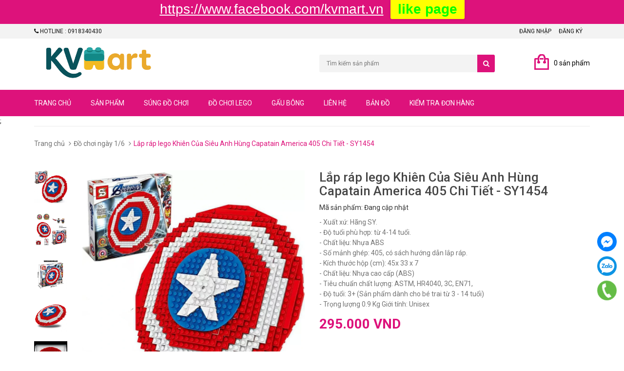

--- FILE ---
content_type: text/html; charset=utf-8
request_url: https://kvmart.vn/lap-rap-lego-khien-cua-sieu-anh-hung-capatain-america-405-chi-tiet-sy1454
body_size: 20491
content:
<script src="https://apis.google.com/js/platform.js?onload=renderOptIn" async defer></script>
<html lang="vi">
	<head>
		<meta name="google-site-verification" content="iQmbGltg5utAfqj7d2iQ8k1CKYu3dw8dHqAXF15oJRM" />
		<meta charset="UTF-8" />
		<meta http-equiv="x-ua-compatible" content="ie=edge">
		<meta name="viewport" content="width=device-width, initial-scale=1, maximum-scale=1">
		<meta name="robots" content="noodp,index,follow" />
		<meta name="keywords" content="">
		<meta name='revisit-after' content='1 days' />
		<title>SY1454 - Lắp ráp lego - đồ chơi lắp ráp - lepin - bela - khiên capatain</title>
		
		<meta name="description" content="Lắp r&#225;p lego Khi&#234;n Của Si&#234;u Anh H&#249;ng Capatain America 405 Chi Tiết - SY1454 l&#224; sản phẩm được rất nhiều b&#233; y&#234;u th&#237;ch, sản phẩm c&#243; thể lắp th&#224;nh chiếc khi&#234;n trong bộ bộ phim si&#234;u anh h&#249;ng. Tổng số miếng gh&#233;p 405 miếng gh&#233;p v&#224; được m&#244; phỏng nguy&#234;n mẫu chiếc khi&#234;n. Chất liệu nhựa th&#226;n thiện m&#244;i trường, an to&#224;n kh&#244;ng g&#226;y hạ">
		
		<link rel="canonical" href="https://kvmart.vn/lap-rap-lego-khien-cua-sieu-anh-hung-capatain-america-405-chi-tiet-sy1454">
		<link rel="icon" href="//bizweb.dktcdn.net/100/096/067/themes/135114/assets/favicon.png?1760083207773" type="image/x-icon" />

		
<meta property="og:type" content="product">
<meta property="og:title" content="Lắp r&#225;p lego Khi&#234;n Của Si&#234;u Anh H&#249;ng Capatain America 405 Chi Tiết - SY1454">

<meta property="og:image" content="http://bizweb.dktcdn.net/thumb/grande/100/096/067/products/lego-khien-sy1454-1.jpg?v=1647394693573">
<meta property="og:image:secure_url" content="https://bizweb.dktcdn.net/thumb/grande/100/096/067/products/lego-khien-sy1454-1.jpg?v=1647394693573">

<meta property="og:image" content="http://bizweb.dktcdn.net/thumb/grande/100/096/067/products/lego-khien-sy1454-2.jpg?v=1586786983780">
<meta property="og:image:secure_url" content="https://bizweb.dktcdn.net/thumb/grande/100/096/067/products/lego-khien-sy1454-2.jpg?v=1586786983780">

<meta property="og:image" content="http://bizweb.dktcdn.net/thumb/grande/100/096/067/products/lego-khien-sy1454-3.jpg?v=1586786985617">
<meta property="og:image:secure_url" content="https://bizweb.dktcdn.net/thumb/grande/100/096/067/products/lego-khien-sy1454-3.jpg?v=1586786985617">

<meta property="og:price:amount" content="295.000₫">
<meta property="og:price:currency" content="VND">


<meta property="og:description" content="Lắp r&#225;p lego Khi&#234;n Của Si&#234;u Anh H&#249;ng Capatain America 405 Chi Tiết - SY1454 l&#224; sản phẩm được rất nhiều b&#233; y&#234;u th&#237;ch, sản phẩm c&#243; thể lắp th&#224;nh chiếc khi&#234;n trong bộ bộ phim si&#234;u anh h&#249;ng. Tổng số miếng gh&#233;p 405 miếng gh&#233;p v&#224; được m&#244; phỏng nguy&#234;n mẫu chiếc khi&#234;n. Chất liệu nhựa th&#226;n thiện m&#244;i trường, an to&#224;n kh&#244;ng g&#226;y hạ">

<meta property="og:url" content="https://kvmart.vn/lap-rap-lego-khien-cua-sieu-anh-hung-capatain-america-405-chi-tiet-sy1454">
<meta property="og:site_name" content="KVmart">
<meta property="og:type" content="website">
<meta property="og:title" content="SY1454 - Lắp r&#225;p lego - đồ chơi lắp r&#225;p - lepin - bela - khi&#234;n capatain">
<meta property="og:image" content="http://bizweb.dktcdn.net/100/096/067/themes/135114/assets/logo.png?1760083207773">
<meta property="og:image:secure_url" content="https://bizweb.dktcdn.net/100/096/067/themes/135114/assets/logo.png?1760083207773">
		<!-- CSS -->
		<link href="//bizweb.dktcdn.net/100/096/067/themes/135114/assets/bootstrap.min.css?1760083207773" rel="stylesheet" type="text/css" media="all" />
		<link href="//bizweb.dktcdn.net/100/096/067/themes/135114/assets/owl.carousel.css?1760083207773" rel="stylesheet" type="text/css" media="all" />
		<link href="//bizweb.dktcdn.net/100/096/067/themes/135114/assets/jquery.fancybox.css?1760083207773" rel="stylesheet" type="text/css" media="all" />
		<link rel="stylesheet" href="//maxcdn.bootstrapcdn.com/font-awesome/4.4.0/css/font-awesome.min.css">
		<link href="//bizweb.dktcdn.net/100/096/067/themes/135114/assets/style.css?1760083207773" rel="stylesheet" type="text/css" media="all" />

		<link href='//fonts.googleapis.com/css?family=Roboto:400,300,500,700&subset=latin,vietnamese' rel='stylesheet' type='text/css'>

		<!-- HTML5 shim and Respond.js for IE8 support of HTML5 elements and media queries -->
		<!-- WARNING: Respond.js doesn't work if you view the page via file:// -->
		<!--[if lt IE 9]>
<script src="//oss.maxcdn.com/html5shiv/3.7.2/html5shiv.min.js"></script>
<script src="//oss.maxcdn.com/respond/1.4.2/respond.min.js"></script>
<![endif]-->

		<!-- Script -->
		<script src="//bizweb.dktcdn.net/100/096/067/themes/135114/assets/jquery-1.11.3.min.js?1760083207773" type="text/javascript"></script>
		<script src="//bizweb.dktcdn.net/100/096/067/themes/135114/assets/bootstrap.min.js?1760083207773" type="text/javascript"></script>
		<script src="//bizweb.dktcdn.net/100/096/067/themes/135114/assets/owl.carousel.min.js?1760083207773" type="text/javascript"></script>
		<script src="//bizweb.dktcdn.net/100/096/067/themes/135114/assets/jquery.fancybox.pack.js?1760083207773" type="text/javascript"></script>
		<script src="//bizweb.dktcdn.net/assets/themes_support/api.jquery.js" type="text/javascript"></script>

		
		<script src="//bizweb.dktcdn.net/100/096/067/themes/135114/assets/jquery.flexslider-min.js?1760083207773" type="text/javascript"></script>
		<script src="//bizweb.dktcdn.net/100/096/067/themes/135114/assets/jquery.elevatezoom.js?1760083207773" type="text/javascript"></script>
		<script src="//bizweb.dktcdn.net/assets/themes_support/option-selectors.js" type="text/javascript"></script>
		

		

		<script src="//bizweb.dktcdn.net/100/096/067/themes/135114/assets/main.js?1760083207773" type="text/javascript"></script>
		<script>
	var Bizweb = Bizweb || {};
	Bizweb.store = 'kieuduchong.mysapo.net';
	Bizweb.id = 96067;
	Bizweb.theme = {"id":135114,"name":"Sunshop","role":"main"};
	Bizweb.template = 'product';
	if(!Bizweb.fbEventId)  Bizweb.fbEventId = 'xxxxxxxx-xxxx-4xxx-yxxx-xxxxxxxxxxxx'.replace(/[xy]/g, function (c) {
	var r = Math.random() * 16 | 0, v = c == 'x' ? r : (r & 0x3 | 0x8);
				return v.toString(16);
			});		
</script>
<script>
	(function () {
		function asyncLoad() {
			var urls = ["//bwstatistics.sapoapps.vn/genscript/script.js?store=kieuduchong.mysapo.net","https://blogstatistics.sapoapps.vn/scripts/ab_blogstatistics_scripttag.js?store=kieuduchong.mysapo.net","//static.zotabox.com/4/a/4a9b4623302218cee8f514dfff9ee429/widgets.js?store=kieuduchong.mysapo.net","//static.zotabox.com/4/a/4a9b4623302218cee8f514dfff9ee429/widgets.js?store=kieuduchong.mysapo.net","//static.zotabox.com/4/a/4a9b4623302218cee8f514dfff9ee429/widgets.js?store=kieuduchong.mysapo.net","https://newcollectionfilter.sapoapps.vn/genscript/script.js?store=kieuduchong.mysapo.net","//static.zotabox.com/4/a/4a9b4623302218cee8f514dfff9ee429/widgets.js?store=kieuduchong.mysapo.net","//static.zotabox.com/4/a/4a9b4623302218cee8f514dfff9ee429/widgets.js?store=kieuduchong.mysapo.net","//static.zotabox.com/4/a/4a9b4623302218cee8f514dfff9ee429/widgets.js?store=kieuduchong.mysapo.net","//static.zotabox.com/4/a/4a9b4623302218cee8f514dfff9ee429/widgets.js?store=kieuduchong.mysapo.net","//static.zotabox.com/4/a/4a9b4623302218cee8f514dfff9ee429/widgets.js?store=kieuduchong.mysapo.net","//static.zotabox.com/4/a/4a9b4623302218cee8f514dfff9ee429/widgets.js?store=kieuduchong.mysapo.net","//static.zotabox.com/4/a/4a9b4623302218cee8f514dfff9ee429/widgets.js?store=kieuduchong.mysapo.net","//static.zotabox.com/4/a/4a9b4623302218cee8f514dfff9ee429/widgets.js?store=kieuduchong.mysapo.net","//static.zotabox.com/4/a/4a9b4623302218cee8f514dfff9ee429/widgets.js?store=kieuduchong.mysapo.net","https://productquickview.sapoapps.vn/ScriptTags/productquickview.js?store=kieuduchong.mysapo.net","//productreviews.sapoapps.vn/assets/js/productreviews.min.js?store=kieuduchong.mysapo.net","//promotionpopup.sapoapps.vn/genscript/script.js?store=kieuduchong.mysapo.net","//productreviews.sapoapps.vn/assets/js/productreviews.min.js?store=kieuduchong.mysapo.net","//static.zotabox.com/4/a/4a9b4623302218cee8f514dfff9ee429/widgets.js?store=kieuduchong.mysapo.net","//promotionpopup.sapoapps.vn/genscript/script.js?store=kieuduchong.mysapo.net","https://productquickview.sapoapps.vn/ScriptTags/productquickview.js?store=kieuduchong.mysapo.net","https://facebookinbox.sapoapps.vn/Script/index?store=kieuduchong.mysapo.net","https://productstatistics.sapoapps.vn/scripts/ab_productstatistics_scripttag.min.js?store=kieuduchong.mysapo.net","https://productcustomize.sapoapps.vn/scripts/appbulk_customizer.min.js?store=kieuduchong.mysapo.net","https://googleshopping.sapoapps.vn/conversion-tracker/global-tag/1081.js?store=kieuduchong.mysapo.net","https://googleshopping.sapoapps.vn/conversion-tracker/event-tag/1081.js?store=kieuduchong.mysapo.net","https://memberdeals.sapoapps.vn/scripts/appbulk_member_deals.min.js?store=kieuduchong.mysapo.net","https://google-shopping.sapoapps.vn/conversion-tracker/global-tag/5362.js?store=kieuduchong.mysapo.net","https://google-shopping.sapoapps.vn/conversion-tracker/event-tag/5362.js?store=kieuduchong.mysapo.net","//static.zotabox.com/4/a/4a9b4623302218cee8f514dfff9ee429/widgets.js?store=kieuduchong.mysapo.net","//newproductreviews.sapoapps.vn/assets/js/productreviews.min.js?store=kieuduchong.mysapo.net","https://social-contact.sapoapps.vn/api/genscript/script_fb_init?store=kieuduchong.mysapo.net","https://google-shopping-v2.sapoapps.vn/api/conversion-tracker/global-tag/1518?store=kieuduchong.mysapo.net","https://google-shopping-v2.sapoapps.vn/api/conversion-tracker/event-tag/1518?store=kieuduchong.mysapo.net","https://google-shopping-v2.sapoapps.vn/api/conversion-tracker/event-tag-conversion/1518?store=kieuduchong.mysapo.net","//static.zotabox.com/4/a/4a9b4623302218cee8f514dfff9ee429/widgets.js?store=kieuduchong.mysapo.net"];
			for (var i = 0; i < urls.length; i++) {
				var s = document.createElement('script');
				s.type = 'text/javascript';
				s.async = true;
				s.src = urls[i];
				var x = document.getElementsByTagName('script')[0];
				x.parentNode.insertBefore(s, x);
			}
		};
		window.attachEvent ? window.attachEvent('onload', asyncLoad) : window.addEventListener('load', asyncLoad, false);
	})();
</script>


<script>
	window.BizwebAnalytics = window.BizwebAnalytics || {};
	window.BizwebAnalytics.meta = window.BizwebAnalytics.meta || {};
	window.BizwebAnalytics.meta.currency = 'VND';
	window.BizwebAnalytics.tracking_url = '/s';

	var meta = {};
	
	meta.product = {"id": 17619697, "vendor": "A trung", "name": "Lắp ráp lego Khiên Của Siêu Anh Hùng Capatain America 405 Chi Tiết - SY1454",
	"type": "11012", "price": 295000 };
	
	
	for (var attr in meta) {
	window.BizwebAnalytics.meta[attr] = meta[attr];
	}
</script>

	
		<script src="/dist/js/stats.min.js?v=96f2ff2"></script>
	



<!-- Global site tag (gtag.js) - Google Analytics --> <script async src="https://www.googletagmanager.com/gtag/js?id=UA-60317897-2"></script> <script> window.dataLayer = window.dataLayer || []; function gtag(){dataLayer.push(arguments);} gtag('js', new Date()); gtag('config', 'UA-60317897-2'); </script>
<!-- Google Tag Manager -->
<script>(function(w,d,s,l,i){w[l]=w[l]||[];w[l].push({'gtm.start':
new Date().getTime(),event:'gtm.js'});var f=d.getElementsByTagName(s)[0],
j=d.createElement(s),dl=l!='dataLayer'?'&l='+l:'';j.async=true;j.src=
'https://www.googletagmanager.com/gtm.js?id='+i+dl;f.parentNode.insertBefore(j,f);
})(window,document,'script','dataLayer','GTM-5GM7QKP');</script>
<!-- End Google Tag Manager -->
<script>

	window.enabled_enhanced_ecommerce = true;

</script>

<script>

	try {
		
				gtag('event', 'view_item', {
					event_category: 'engagement',
					event_label: "Lắp ráp lego Khiên Của Siêu Anh Hùng Capatain America 405 Chi Tiết - SY1454",
					items: [
						{
							id: 17619697,
							name: "Lắp ráp lego Khiên Của Siêu Anh Hùng Capatain America 405 Chi Tiết - SY1454",
							brand: "A trung",
							category: "11012",
							variant: "Default Title",
							price: '295000'
						}
					]
				});
		
	} catch(e) { console.error('UA script error', e);}
	

</script>




<!--Facebook Pixel Code-->
<script>
	!function(f, b, e, v, n, t, s){
	if (f.fbq) return; n = f.fbq = function(){
	n.callMethod?
	n.callMethod.apply(n, arguments):n.queue.push(arguments)}; if (!f._fbq) f._fbq = n;
	n.push = n; n.loaded = !0; n.version = '2.0'; n.queue =[]; t = b.createElement(e); t.async = !0;
	t.src = v; s = b.getElementsByTagName(e)[0]; s.parentNode.insertBefore(t, s)}
	(window,
	document,'script','https://connect.facebook.net/en_US/fbevents.js');
	fbq('init', '1565611977059622', {} , {'agent': 'plsapo'}); // Insert your pixel ID here.
	fbq('track', 'PageView',{},{ eventID: Bizweb.fbEventId });
	
	fbq('track', 'ViewContent', {
	content_ids: [17619697],
	content_name: '"Lắp ráp lego Khiên Của Siêu Anh Hùng Capatain America 405 Chi Tiết - SY1454"',
	content_type: 'product_group',
	value: '295000',
	currency: window.BizwebAnalytics.meta.currency
	}, { eventID: Bizweb.fbEventId });
	
</script>
<noscript>
	<img height='1' width='1' style='display:none' src='https://www.facebook.com/tr?id=1565611977059622&ev=PageView&noscript=1' />
</noscript>
<!--DO NOT MODIFY-->
<!--End Facebook Pixel Code-->



<script>
	var eventsListenerScript = document.createElement('script');
	eventsListenerScript.async = true;
	
	eventsListenerScript.src = "/dist/js/store_events_listener.min.js?v=1b795e9";
	
	document.getElementsByTagName('head')[0].appendChild(eventsListenerScript);
</script>


<!-- Google One Tap -->
<script type="text/javascript">
	(function () {
		var iframe;
		if(window.innerWidth <= 800){
			setTimeout(init, 10000);
		} else {
			document.addEventListener('DOMContentLoaded', init);
		}
		function init() {
			if (document.cookie.indexOf('one-click-social-login-google-one-tap-shown') >= 0) {
                return;
            }
			iframe = document.createElement('iframe');
			iframe.id = "iframe-google-one-tap";
			iframe.src = 'https://store.mysapo.net/account/GoogleOneTap';
			iframe.setAttribute('allowtransparency', 'true');
			iframe.setAttribute('allow', 'identity-credentials-get');
			iframe.frameBorder = 0;
			iframe.height = '385px';
			window.addEventListener('message', handlePostMessage, false);
			document.body.appendChild(iframe); 
		}
		function handlePostMessage(e) {
			var eventName = e.data[0];
			var data = e.data[1];
			switch (eventName) {
				case 'setHeight':
					iframe.height = data;
					break;
				case 'setTop':
					if ((window.innerWidth <= 800)) {
						iframe.style = "z-index: 9999999; position: fixed; bottom: 0px; right: 0px;";
						iframe.width = '100%';
					}
					else {
						iframe.style = "z-index: 9999999; position: fixed; top: 0px; right: 0px;";
						iframe.width = '391px';
					}
					break;
				case 'setRedirect':
					location.href = data.url + '&ReturnUrl=' + location.href;
					break;
				case 'markClosedOneTap':
					var date = new Date();
					date.setTime(date.getTime() + (1*24*60*60*1000));
					document.cookie = "one-click-social-login-google-one-tap-shown=1; expires=" + date.toUTCString() + "; path=/";
					break;
			}
		}
	}())
</script>
<!-- End Google One Tap -->





		<link href="//bizweb.dktcdn.net/100/096/067/themes/135114/assets/bw-statistics-style.css?1760083207773" rel="stylesheet" type="text/css" media="all" />
		<link href="//bizweb.dktcdn.net/100/096/067/themes/135114/assets/appbulk-blog-statistics.css?1760083207773" rel="stylesheet" type="text/css" media="all" />
		<link href="//bizweb.dktcdn.net/100/096/067/themes/135114/assets/cf-stylesheet.css?1760083207773" rel="stylesheet" type="text/css" media="all" />
		<link rel="stylesheet" href="//bizweb.dktcdn.net/100/096/067/themes/135114/assets/bizweb-cff-quick-view.css?1760083207773">
<link rel="stylesheet" href="//bizweb.dktcdn.net/100/096/067/themes/135114/assets/bizweb-cff-jquery.fancybox.css?1760083207773">
<script>var ProductReviewsAppUtil=ProductReviewsAppUtil || {};ProductReviewsAppUtil.store={name: 'KVmart'};</script>
		<script>var PromotionPopupAppUtil=PromotionPopupAppUtil || {};</script>
		<link href="//bizweb.dktcdn.net/100/096/067/themes/135114/assets/appbulk-selling-products.css?1760083207773" rel="stylesheet" type="text/css" media="all" />
		<link href="//bizweb.dktcdn.net/100/096/067/themes/135114/assets/appbulk-product-statistics.css?1760083207773" rel="stylesheet" type="text/css" media="all" />
		<meta name="facebook-domain-verification" content="kc1e4ixto0t6jhs346owry6oom39wr" />

<link rel="alternate" href="https://kvmart.vn/" hreflang="vi-vn" />

	</head>
	<script>
		(function(i,s,o,g,r,a,m){i['GoogleAnalyticsObject']=r;i[r]=i[r]||function(){
			(i[r].q=i[r].q||[]).push(arguments)},i[r].l=1*new Date();a=s.createElement(o),
			m=s.getElementsByTagName(o)[0];a.async=1;a.src=g;m.parentNode.insertBefore(a,m)
								})(window,document,'script','https://www.google-analytics.com/analytics.js','ga');

		ga('create', 'UA-60317897-2', 'auto');
		ga('send', 'pageview');

		/*google-site-verification: googlea10313c129da3d9e.html*/

	</script>

	<body>
		<div class="page">
			<!-- Header -->
<header class="header">
	<div class="header-top">
		<div class="container">
			<div class="row">
				<div class="col-sm-6 hidden-xs">
					<ul>
						<li>
							<a href=""><i class="fa fa-phone" aria-hidden="true"></i> Hotline : 0918340430</a>
						</li>
					</ul>
				</div>
				<div class="col-sm-6 ">
					<ul class="pull-right">
						
						<li><a href="/account/login">Đăng nhập</a></li>
						<li><a href="/account/register">Đăng ký</a></li>
						
					</ul>
				</div>
			</div>
		</div>
	</div>
	<div class="header-content">
		<div class="container">
			<div class="row">
				<div class="col-lg-3 col-md-4 col-sm-4 col-xs-12">
					<a href="/" class="header-logo">
						<img src="//bizweb.dktcdn.net/100/096/067/themes/135114/assets/logo.png?1760083207773" alt="KVmart">
					</a>
				</div>
				<div class="col-lg-3 col-md-2 hidden-xs hidden-sm">
					<div class="header-nav">
						<ul>
							
						</ul>
					</div>
				</div>
				<div class="col-md-4 col-sm-5 col-xs-12">
					<div class="header-search">
						<form action="/search" method="get" id="header-search">
							<input type="text" id="header-search-input" placeholder="Tìm kiếm sản phẩm" value="" name="query">
							<button id="header-search-btn" type="submit"><span class="fa fa-search"></span></button>
						</form>
					</div>
				</div>
				<div class="col-xs-6 hidden-lg hidden-md hidden-sm hidden-xs">
					<div class="header-menu-btn">
						<a href="javascript:void(0)"><span class="fa fa-bars fa-2x"></span></a>
					</div>
				</div>
				<div class="col-md-2 col-sm-3 col-xs-6 hidden-xs">
					<div class="header-cart">
						<a href="/cart" class="cart-icon">0 sản phẩm</a>
						<div class="cart-mini">
							<div class="cart-mini-total">
								<ul>
								</ul>	
								<p class="text-right cart-mini-total-money"></p>
								<p class="text-right cart-mini-link">
									<a href="/checkout">Thanh toán</a>
									<a href="/cart">Giỏ hàng</a>
								</p>
							</div>
						</div>
					</div>
				</div>

				<div class="menu-mobile col-xs-12 hidden-lg hidden-md hidden-sm">
					<div class="col-xs-12 pad0 content">
						<div class="col-xs-5 hidden-lg hidden-md hidden-sm">
							<div class="header-menu-btn">
								<a href="javascript:void(0)"><span class="fa fa-bars fa-2x"></span></a>
							</div>
						</div>
						<div class="col-xs-7 hidden-lg hidden-md hidden-sm">
							<div class="header-cart">
								<a href="/cart" class="cart-icon">0 sản phẩm</a>
								<div class="cart-mini">
									<div class="cart-mini-total">
										<ul>
										</ul>	
										<p class="text-right cart-mini-total-money"></p>
										<p class="text-right cart-mini-link">
											<a href="/checkout">Thanh toán</a>
											<a href="/cart">Giỏ hàng</a>
										</p>
									</div>
								</div>
							</div>
						</div>
					</div>
				</div>
			</div>
		</div>
	</div>
	<nav class="header-nav-mobile">
		<div class="header-menu-btn-hidden">
			<a href="javascript:void(0)" class="pull-right">
				<span class="fa fa-close fa-2x"></span>
			</a>
		</div>
		<ul class="level1">
			
			<li>
				
				<a href="/">Trang chủ</a>
				<i class="fa fa-angle-down" aria-hidden="true"></i>
				<ul class="level2">
					
				</ul>
				
			</li>
			
			<li>
				
				<a href="/collections/all">Sản phẩm</a>
				<i class="fa fa-angle-down" aria-hidden="true"></i>
				<ul class="level2">
					
					<li>
						<a href="/do-choi-cho-be-trai">Đồ chơi cho bé trai</a>
						
					</li>
					
					<li>
						<a href="/do-choi-cho-be-gai">Đồ chơi cho bé Gái</a>
						
					</li>
					
					<li>
						<a href="/do-choi-tre-em">Đồ chơi trẻ em</a>
						
						<i class="fa fa-angle-down" aria-hidden="true"></i>
						<ul class="level3">
							
							<li>
								<a href="/do-choi-phat-trien-tri-tue">Đồ chơi lego</a>
							</li>
							
							<li>
								<a href="/quay-dai-chien-vo-cuc">Quay đại chiến vô cực</a>
							</li>
							
							<li>
								<a href="/sung-ban-dan-xop">Súng bắn đạn xốp</a>
							</li>
							
							<li>
								<a href="/chien-xa-than-thu">Chiến xa thần thú</a>
							</li>
							
							<li>
								<a href="/do-choi-xep-hinh">Đồ chơi Xếp hình</a>
							</li>
							
							<li>
								<a href="/oto-dieu-khien">Đồ chơi điều khiển từ xa</a>
							</li>
							
							<li>
								<a href="/oto-banh-da">Đồ chơi bánh đà</a>
							</li>
							
							<li>
								<a href="/cau-ca-nuoc">Đồ chơi cát, nước</a>
							</li>
							
							<li>
								<a href="/nau-an">Đồ chơi nấu ăn</a>
							</li>
							
							<li>
								<a href="/do-choi-trang-diem-1">Đồ chơi trang điểm</a>
							</li>
							
							<li>
								<a href="/do-choi-bup-be">Đồ chơi búp bê</a>
							</li>
							
							<li>
								<a href="/ke-chu-a-cheo-cui">Kệ chữ a, cheo cũi</a>
							</li>
							
							<li>
								<a href="/do-choi-sieu-nhan-robot">Đồ chơi siêu nhân, robot</a>
							</li>
							
							<li>
								<a href="/do-choi-bac-sy-sua-chua">Đồ chơi bác sỹ, sửa chữa</a>
							</li>
							
							<li>
								<a href="/do-choi-am-nhac-1">Đồ chơi âm nhạc</a>
							</li>
							
							<li>
								<a href="/do-choi-go">Đồ chơi gỗ</a>
							</li>
							
							<li>
								<a href="/do-choi-trung-thu">Đồ chơi ngày 1/6</a>
							</li>
							
							<li>
								<a href="/do-choi-trung-thu-1">Đồ chơi trung thu</a>
							</li>
							
						</ul>
						
					</li>
					
					<li>
						<a href="/gau-bong">Gấu bông</a>
						
						<i class="fa fa-angle-down" aria-hidden="true"></i>
						<ul class="level3">
							
							<li>
								<a href="/gau-bong-cho-nam">Gấu bông cho nam</a>
							</li>
							
							<li>
								<a href="/gau-bong-cho-nu">Gấu bông cho nữ</a>
							</li>
							
							<li>
								<a href="/gau-bong-nhap-khau">Gấu bông nhập khẩu</a>
							</li>
							
							<li>
								<a href="/gau-bong-teddy">Gấu bông teddy</a>
							</li>
							
							<li>
								<a href="/thu-nhoi-bong">Thú nhồi bông</a>
							</li>
							
						</ul>
						
					</li>
					
					<li>
						<a href="/do-choi-phat-trien-tri-tue">Đồ chơi lego</a>
						
					</li>
					
					<li>
						<a href="/sung-ban-dan-xop">Đồ chơi súng bắn đạn xốp</a>
						
					</li>
					
					<li>
						<a href="/san-pham-ban-chay">Sản phẩm bán chạy</a>
						
					</li>
					
				</ul>
				
			</li>
			
			<li>
				
				<a href="/sung-ban-dan-xop">Súng đồ chơi</a>
				
			</li>
			
			<li>
				
				<a href="/do-choi-phat-trien-tri-tue">Đồ chơi lego</a>
				
			</li>
			
			<li>
				
				<a href="/gau-bong">Gấu bông</a>
				<i class="fa fa-angle-down" aria-hidden="true"></i>
				<ul class="level2">
					
					<li>
						<a href="/gau-bong-cho-nam">Gấu bông cho nam</a>
						
					</li>
					
					<li>
						<a href="/gau-bong-cho-nu">Gấu bông cho nữ</a>
						
					</li>
					
					<li>
						<a href="/gau-bong-nhap-khau">Gấu bông nhập khẩu</a>
						
					</li>
					
					<li>
						<a href="/gau-bong-teddy">Gấu bông teddy</a>
						
					</li>
					
					<li>
						<a href="/thu-nhoi-bong">Thú nhồi bông</a>
						
					</li>
					
				</ul>
				
			</li>
			
			<li>
				
				<a href="/lien-he">Liên hệ</a>
				
			</li>
			
			<li>
				
				<a href="/ban-do">Bản đồ</a>
				
			</li>
			
			<li>
				
				<a href="/apps/kiem-tra-don-hang">Kiểm tra đơn hàng</a>
				
			</li>
			
		</ul>
	</nav>

	<script>
		$('.header-nav-mobile ul.level2').hide();
		$('.header-nav-mobile ul.level3').hide();
		$('.fa-angle-down').click(function(){
			if ($(this).hasClass('active')) {
				$(this).removeClass('active')
			} else {
				$(this).addClass('active')
			}
			$(this).parent().children('ul').toggle();
		})
	</script>
</header>
<!-- End Header -->
<!-- Navigation -->
<nav class="main-nav hidden-xs">
	<div class="container">
		<div class="main-nav-content">
			<ul>
				
				<li>
					<a href="/">Trang chủ</a>
					
					<ul class="level2">
						
					</ul>
					
				</li>
				
				<li>
					<a href="/collections/all">Sản phẩm</a>
					
					<ul class="level2">
						
						
						<li class="level2">
							<a href="/do-choi-cho-be-trai">Đồ chơi cho bé trai</a>
						</li>
						
						
						
						<li class="level2">
							<a href="/do-choi-cho-be-gai">Đồ chơi cho bé Gái</a>
						</li>
						
						
						
						<li class="level2 drop-down">
							<a href="/do-choi-tre-em">Đồ chơi trẻ em</a>
							<i class="fa fa-angle-right" aria-hidden="true"></i>
							<ul class="level3">
								
								<li>
									<a href="/do-choi-phat-trien-tri-tue">Đồ chơi lego</a>
								</li>
								
								<li>
									<a href="/quay-dai-chien-vo-cuc">Quay đại chiến vô cực</a>
								</li>
								
								<li>
									<a href="/sung-ban-dan-xop">Súng bắn đạn xốp</a>
								</li>
								
								<li>
									<a href="/chien-xa-than-thu">Chiến xa thần thú</a>
								</li>
								
								<li>
									<a href="/do-choi-xep-hinh">Đồ chơi Xếp hình</a>
								</li>
								
								<li>
									<a href="/oto-dieu-khien">Đồ chơi điều khiển từ xa</a>
								</li>
								
								<li>
									<a href="/oto-banh-da">Đồ chơi bánh đà</a>
								</li>
								
								<li>
									<a href="/cau-ca-nuoc">Đồ chơi cát, nước</a>
								</li>
								
								<li>
									<a href="/nau-an">Đồ chơi nấu ăn</a>
								</li>
								
								<li>
									<a href="/do-choi-trang-diem-1">Đồ chơi trang điểm</a>
								</li>
								
								<li>
									<a href="/do-choi-bup-be">Đồ chơi búp bê</a>
								</li>
								
								<li>
									<a href="/ke-chu-a-cheo-cui">Kệ chữ a, cheo cũi</a>
								</li>
								
								<li>
									<a href="/do-choi-sieu-nhan-robot">Đồ chơi siêu nhân, robot</a>
								</li>
								
								<li>
									<a href="/do-choi-bac-sy-sua-chua">Đồ chơi bác sỹ, sửa chữa</a>
								</li>
								
								<li>
									<a href="/do-choi-am-nhac-1">Đồ chơi âm nhạc</a>
								</li>
								
								<li>
									<a href="/do-choi-go">Đồ chơi gỗ</a>
								</li>
								
								<li>
									<a href="/do-choi-trung-thu">Đồ chơi ngày 1/6</a>
								</li>
								
								<li>
									<a href="/do-choi-trung-thu-1">Đồ chơi trung thu</a>
								</li>
								
							</ul>
						</li>
						
						
						
						<li class="level2 drop-down">
							<a href="/gau-bong">Gấu bông</a>
							<i class="fa fa-angle-right" aria-hidden="true"></i>
							<ul class="level3">
								
								<li>
									<a href="/gau-bong-cho-nam">Gấu bông cho nam</a>
								</li>
								
								<li>
									<a href="/gau-bong-cho-nu">Gấu bông cho nữ</a>
								</li>
								
								<li>
									<a href="/gau-bong-nhap-khau">Gấu bông nhập khẩu</a>
								</li>
								
								<li>
									<a href="/gau-bong-teddy">Gấu bông teddy</a>
								</li>
								
								<li>
									<a href="/thu-nhoi-bong">Thú nhồi bông</a>
								</li>
								
							</ul>
						</li>
						
						
						
						<li class="level2">
							<a href="/do-choi-phat-trien-tri-tue">Đồ chơi lego</a>
						</li>
						
						
						
						<li class="level2">
							<a href="/sung-ban-dan-xop">Đồ chơi súng bắn đạn xốp</a>
						</li>
						
						
						
						<li class="level2">
							<a href="/san-pham-ban-chay">Sản phẩm bán chạy</a>
						</li>
						
						
					</ul>
					
				</li>
				
				<li>
					<a href="/sung-ban-dan-xop">Súng đồ chơi</a>
					
				</li>
				
				<li>
					<a href="/do-choi-phat-trien-tri-tue">Đồ chơi lego</a>
					
				</li>
				
				<li>
					<a href="/gau-bong">Gấu bông</a>
					
					<ul class="level2">
						
						
						<li class="level2">
							<a href="/gau-bong-cho-nam">Gấu bông cho nam</a>
						</li>
						
						
						
						<li class="level2">
							<a href="/gau-bong-cho-nu">Gấu bông cho nữ</a>
						</li>
						
						
						
						<li class="level2">
							<a href="/gau-bong-nhap-khau">Gấu bông nhập khẩu</a>
						</li>
						
						
						
						<li class="level2">
							<a href="/gau-bong-teddy">Gấu bông teddy</a>
						</li>
						
						
						
						<li class="level2">
							<a href="/thu-nhoi-bong">Thú nhồi bông</a>
						</li>
						
						
					</ul>
					
				</li>
				
				<li>
					<a href="/lien-he">Liên hệ</a>
					
				</li>
				
				<li>
					<a href="/ban-do">Bản đồ</a>
					
				</li>
				
				<li>
					<a href="/apps/kiem-tra-don-hang">Kiểm tra đơn hàng</a>
					
				</li>
				
			</ul>
		</div>
	</div>
</nav>
<!-- End Navigation -->

<div id="add_succes" style="display:none;">
	<p><i class="fa fa-check fa-2x"></i>Thêm sản phẩm thành công</p>
</div>
<script>
	Bizweb.getCart(loadCart);
	function loadCart(cart) {
		var html = "";
		for (i = 0; i < cart.items.length; i++) {
			html += "<li>";
			html += "<a class='cm-image' href='" + cart.items[i].url + "' title='" + cart.items[i].name + "'><img alt='" + cart.items[i].name + "' src='" + cart.items[i].image + "' width='80'></a>";
			html += "<p class='cm-name'><a href='" + cart.items[i].url + "' title='" + cart.items[i].name + "'>" + cart.items[i].name + "</a></p>";
			html += "<p class='cm-price'>" + Bizweb.formatMoney(cart.items[i].price, '{{amount_no_decimals_with_comma_separator}}₫') + "<span href='javascript:void(0);' class='pull-right fa fa-remove' title='Loại bỏ SP' onclick='Bizweb.removeItem(" + cart.items[i].variant_id + " , removeCart)'></span></p>";
			html += "</li>";
		}
		$(".cart-icon").html(cart.item_count + " sản phẩm");
		$(".cart-mini ul").html(html);
		$(".cart-mini-total-money").html("Tổng tiền: " + Bizweb.formatMoney(cart.total_price, '{{amount_no_decimals_with_comma_separator}}₫'));
	}
	function removeCart(cart) {
		Bizweb.getCart(loadCart);
	}
	function cartItem(addItem) {
		$("#add_succes").fancybox({
			minWidth: 250,
			minHeight: 50,
			afterShow: function(){
				setTimeout( function() {$.fancybox.close(); },3000);
			},
			afterClose: function(){
				clearTimeout( );
			}
		});

		$("#add_succes").trigger('click');
		Bizweb.getCart(loadCart);
	}
</script>
			<!-- BK CSS -->
<link rel="stylesheet" href="https://pc.baokim.vn/css/bk.css">;
<!-- END BK CSS -->
<style>
	.bk-btn {
		width: 100%;
	}
	.bk-btn .bk-btn-paynow {
		width: 49%;
		margin-right: 0px;
		line-height: 1.6rem;
	}

	.bk-btn .bk-btn-installment {
		width: 49%;
		line-height: 1.6rem;
		margin-right: 0px;
	}
	.bk-btn .bk-btn-installment-amigo {
		width: 100%;
		line-height: 1.6rem;
		margin-left: 0px;
		margin-right: 0px;
	}
	@media only screen and (max-width: 320px) {
		.bk-btn {
			display: block;
		}
		.bk-btn .bk-btn-paynow {
			width: 100%;
		}

		.bk-btn .bk-btn-installment {
			width: 100%;
		}
		.bk-btn .bk-btn-installment-amigo {
			width: 100%;
		}
	}

	@media only screen and (max-width:439px) and (min-width:321px) {
		.bk-btn {
			display: block;
		}
		.bk-btn .bk-btn-paynow {
			width: 100%;
		}

		.bk-btn .bk-btn-installment {
			width: 100%;
		}
		.bk-btn .bk-btn-installment-amigo {
			width: 100%;
		}
	}

	@media only screen and (min-width: 414px) and (max-width: 667px) {
		.bk-btn {
			display: block;
		}
		.bk-btn .bk-btn-paynow {
			width: 100%;
		}

		.bk-btn .bk-btn-installment {
			width: 100%;
		}
		.bk-btn .bk-btn-installment-amigo {
			width: 100%;
		}
	}

	@media only screen and (max-width:767px) and (min-width:576px) {
		.bk-btn {
			display: block;
		}
		.bk-btn .bk-btn-paynow {
			width: 100%;
		}

		.bk-btn .bk-btn-installment {
			width: 100%;
		}
		.bk-btn .bk-btn-installment-amigo {
			width: 100%;
		}
	}
	@media only screen and (max-width:1023px) and (min-width:768px) {
		.bk-btn {
			display: block;
		}
		.bk-btn .bk-btn-paynow {
			min-width: 100%;
		}

		.bk-btn .bk-btn-installment {
			min-width: 100%;
		}
		.bk-btn .bk-btn-installment-amigo {
			width: 100%;
		}
	}
	@media only screen and (max-width:1366px) and (min-width:1024px) {
		.bk-btn {
			display: block;
		}
		.bk-btn .bk-btn-paynow {
			width: 100%;
		}

		.bk-btn .bk-btn-installment {
			width: 100%;
		}
		.bk-btn .bk-btn-installment-amigo {
			width: 100%;
		}
	}

</style>
<!-- Main Breadcrumb -->
<div class="main-breadcrumb">
	<div class="container">
		<div class="row">
			<div class="col-lg-12">
				<ol class="breadcrumb">
					<li><a href="/">Trang chủ</a></li>
					
					<li><a href="/do-choi-trung-thu">Đồ chơi ngày 1/6</a></li>
					
					<li class="active">Lắp ráp lego Khiên Của Siêu Anh Hùng Capatain America 405 Chi Tiết - SY1454</li>
				</ol>
			</div>
		</div>
	</div>
</div>
<!-- End Main Breadcrumb -->
<!-- Main Content -->
<div class="main-content">
	<div class="container">
		<div class="row pd-top" itemscope itemtype="http://schema.org/Product">
			<meta itemprop="url" content="//kvmart.vn/lap-rap-lego-khien-cua-sieu-anh-hung-capatain-america-405-chi-tiet-sy1454">
			<meta itemprop="image" content="//bizweb.dktcdn.net/thumb/grande/100/096/067/products/lego-khien-sy1454-1.jpg?v=1647394693573">
			<meta itemprop="shop-currency" content="VND">
			<div class="col-md-6">
				<div class="row">
					<div class="col-md-2 col-sm-2 col-xs-2">
						<div id="gallery_01">
							<ul class="">
								
								
								 
								
								<li>
									
									<a href="javascript:void(0)" data-image="https://bizweb.dktcdn.net/100/096/067/products/lego-khien-sy1454-1.jpg?v=1647394693573" data-zoom-image="https://bizweb.dktcdn.net/100/096/067/products/lego-khien-sy1454-1.jpg?v=1647394693573"><img id="img_02" src="https://bizweb.dktcdn.net/100/096/067/products/lego-khien-sy1454-1.jpg?v=1647394693573" alt="Lắp ráp lego Khiên Của Siêu Anh Hùng Capatain America 405 Chi Tiết - SY1454" class="img-responsive"/> </a>
									
								
								
								 
								
									<a href="javascript:void(0)" data-image="https://bizweb.dktcdn.net/100/096/067/products/lego-khien-sy1454-2.jpg?v=1586786983780" data-zoom-image="https://bizweb.dktcdn.net/100/096/067/products/lego-khien-sy1454-2.jpg?v=1586786983780"><img id="img_02" src="https://bizweb.dktcdn.net/100/096/067/products/lego-khien-sy1454-2.jpg?v=1586786983780" alt="Lắp ráp lego Khiên Của Siêu Anh Hùng Capatain America 405 Chi Tiết - SY1454" class="img-responsive"/> </a>
									
								
								
								 
								
									<a href="javascript:void(0)" data-image="https://bizweb.dktcdn.net/100/096/067/products/lego-khien-sy1454-3.jpg?v=1586786985617" data-zoom-image="https://bizweb.dktcdn.net/100/096/067/products/lego-khien-sy1454-3.jpg?v=1586786985617"><img id="img_02" src="https://bizweb.dktcdn.net/100/096/067/products/lego-khien-sy1454-3.jpg?v=1586786985617" alt="Lắp ráp lego Khiên Của Siêu Anh Hùng Capatain America 405 Chi Tiết - SY1454" class="img-responsive"/> </a>
									
								
								
								 
								
									<a href="javascript:void(0)" data-image="https://bizweb.dktcdn.net/100/096/067/products/lego-khien-sy1454-4.jpg?v=1586786987770" data-zoom-image="https://bizweb.dktcdn.net/100/096/067/products/lego-khien-sy1454-4.jpg?v=1586786987770"><img id="img_02" src="https://bizweb.dktcdn.net/100/096/067/products/lego-khien-sy1454-4.jpg?v=1586786987770" alt="Lắp ráp lego Khiên Của Siêu Anh Hùng Capatain America 405 Chi Tiết - SY1454" class="img-responsive"/> </a>
									
								
								
								 
								
									<a href="javascript:void(0)" data-image="https://bizweb.dktcdn.net/100/096/067/products/lego-khien-sy1454-5.jpg?v=1586786989647" data-zoom-image="https://bizweb.dktcdn.net/100/096/067/products/lego-khien-sy1454-5.jpg?v=1586786989647"><img id="img_02" src="https://bizweb.dktcdn.net/100/096/067/products/lego-khien-sy1454-5.jpg?v=1586786989647" alt="Lắp ráp lego Khiên Của Siêu Anh Hùng Capatain America 405 Chi Tiết - SY1454" class="img-responsive"/> </a>
									
								</li>
								
								
								
								 
								
								<li>
									
									<a href="javascript:void(0)" data-image="https://bizweb.dktcdn.net/100/096/067/products/lego-khien-sy1454-6.jpg?v=1586786991333" data-zoom-image="https://bizweb.dktcdn.net/100/096/067/products/lego-khien-sy1454-6.jpg?v=1586786991333"><img id="img_02" src="https://bizweb.dktcdn.net/100/096/067/products/lego-khien-sy1454-6.jpg?v=1586786991333" alt="Lắp ráp lego Khiên Của Siêu Anh Hùng Capatain America 405 Chi Tiết - SY1454" class="img-responsive"/> </a>
									
								</li>
								
								
							</ul>
						</div>
					</div>
					<div class="col-md-10 col-sm-10 col-xs-10">
						
						<img id="img_01" class="img-responsive bk-product-image" alt="Lắp ráp lego Khiên Của Siêu Anh Hùng Capatain America 405 Chi Tiết - SY1454" src="//bizweb.dktcdn.net/100/096/067/products/lego-khien-sy1454-1.jpg?v=1647394693573" data-zoom-image="//bizweb.dktcdn.net/100/096/067/products/lego-khien-sy1454-1.jpg?v=1647394693573"/>
					</div>
				</div>
			</div>
			<div class="col-md-6">
				
				
				
				

				
				
				
				
				<h1 itemprop="name" class="pd-name bk-product-name">Lắp ráp lego Khiên Của Siêu Anh Hùng Capatain America 405 Chi Tiết - SY1454</h1>

				<div class="product_sku" id="sku"><span class="fnew">Mã sản phẩm: Đang cập nhật</span></div>
				<!-- Go to www.addthis.com/dashboard to customize your tools --> <div class="addthis_inline_share_toolbox"></div>
				<div class="pd-description-mini"><p style="text-align: justify;">- Xuất xứ: Hãng SY.<br />
- Độ tuổi phù hợp: từ 4-14 tuổi.<br />
- Chất liệu: Nhựa ABS<br />
- Số mảnh ghép: 405, có sách hướng dẫn lắp ráp.<br />
- Kích thước hộp (cm): 45x 33 x 7<br />
- Chất liệu: Nhựa cao cấp (ABS)&nbsp;&nbsp;<br />
- Tiêu chuẩn chất lượng:&nbsp;ASTM, HR4040,&nbsp;3C, EN71,&nbsp;&nbsp;<br />
- Độ tuổi: 3+ (Sản phẩm dành cho bé trai từ 3 - 14 tuổi)&nbsp;<br />
- Trọng lượng 0.9&nbsp;Kg Giới tính:&nbsp;Unisex&nbsp;</p></div> 

				<p class="pd-price bk-product-price" itemprop="price">
					<span class="sale">
						<del>
							
							530.000₫
							
						</del> - 
					</span>
					
					295.000₫
				</p>

				<div class="pd-form">
					<form action="/cart/add" method="POST">
						<div class="ab-product-customizer">

<br />
<script type='text/javascript'>
if (typeof product_customizer == 'undefined'){
		product_customizer = {};
}
</script>
<style>
	.customizer-block {
		margin-top: 20px;
		margin-bottom: 5px;
	}
	select.customizer-input, input.customizer-input, textarea.customizer-input {
		width: 100%;
		margin: 5px 0 0;
	}
	.customizer-text-count:empty {
		display: none;
	}
	.customizer-text-count {
		display: inline-block;
		width: 100%;
		text-align: right;
		font-size: 10px;
		padding: 0 10px;
	}
</style>
</div>
						<select id="product-select" name="variantId">
							
							<option Lỗi liquid: Không tìm thấy toán tử roduct value="32041442">Default Title - 295.000₫</option>
							
						</select>
						<label for="">Số lượng</label>
						<input type="number" value="1" name="quantity" class="bk-product-qty">
						<div class="clearfix"></div>
						<button type="submit">Mua hàng</button>
						<!-- BK BUTTON -->
						<div class='bk-btn'></div>
						<!-- END BK BUTTON -->
						<div class="abps-productdetail ab-hide" ab-data-productid="17619697"></div></form>
					<div class="md-discount-box-inform" id="md-discount-box-inform"></div>
					<div class="map">
						<a href="/ban-do"><i class="fa fa-map-marker" aria-hidden="true"></i>Xem địa chỉ cửa hàng</a>
					</div>

					<div class="slogan_product">
						<div class="col-md-4 col-xs-12">
							<div class="icon"><i class="fa fa-truck" aria-hidden="true"></i></div>
							<div class="cont">Giao hàng toàn Quốc</div>
						</div>
						<div class="col-md-4 col-xs-12">
							<div class="icon"><i class="fa fa-retweet" aria-hidden="true"></i></div>
							<div class="cont">Đổi hàng 3 ngày </div>
						</div>
						<div class="col-md-4 col-xs-12">
							<div class="icon"><i class="fa fa-check" aria-hidden="true"></i></div>
							<div class="cont">Đảm bảo hàng chính hãng</div>
						</div>
					</div>
					<div id="sapo-product-reviews" class="sapo-product-reviews" data-id="17619697">
    <div id="sapo-product-reviews-noitem" style="display: none;">
        <div class="content">
            <p data-content-text="language.suggest_noitem"></p>
            <div class="product-reviews-summary-actions">
                <button type="button" class="btn-new-review" onclick="BPR.newReview(this); return false;" data-content-str="language.newreview"></button>
            </div>
            <div id="noitem-bpr-form_" data-id="formId" class="noitem-bpr-form" style="display:none;"><div class="sapo-product-reviews-form"></div></div>
        </div>
    </div>
    
</div>

				</div>
			</div>
		</div>
		<div class="row pd-bottom">
			<div class="col-md-9">
				<div>
					<!-- Nav tabs -->
					<ul class="nav nav-tabs pd-nav" role="tablist">

						<li role="presentation" class="active"><a href="#pd-thong-tin" aria-controls="pd-thong-tin" role="tab" data-toggle="tab">Thông tin sản phẩm</a></li>
						
						<li role="presentation"><a href="#pd-dac-diem" aria-controls="pd-dac-diem" role="tab" data-toggle="tab">Thông tin thanh toán</a></li>
						
						
						<li role="presentation"><a href="#pd-danh-gia" aria-controls="pd-danh-gia" role="tab" data-toggle="tab">Chính sách vận chuyển</a></li>
						
					</ul>

					<!-- Tab panes -->
					<div class="tab-content">
						<div role="tabpanel" class="tab-pane active" id="pd-thong-tin">
							 <link href="https://betterproducttabs.sapoapps.vn//ProductTabAsset/ProductTabStyle?storeAlias=kieuduchong"  rel="stylesheet" type="text/css"  media="all" /><div class="description" id="tabs" itemprop="description"><ul><li><a href="#tabs-1">Mô tả</a></li></ul><div id="tabs-1"><header id="header"><a data-translate-title="STR_VIDEO_CALL" title="Cuộc gọi video"><i></i></a><a data-translate-title="STR_SEARCH_MESSAGES" title="Tìm kiếm tin nhắn"><i></i></a><a data-translate-title="STR_CONVERSATION_INFO" title="Thông tin cuộc trò chuyện"><i></i></a>
<p style="text-align: justify;">Lắp ráp lego Khiên Của Siêu Anh Hùng Capatain America 405 Chi Tiết - SY1454 là sản phẩm được rất nhiều bé yêu thích, sản phẩm có thể lắp thành chiếc khiên trong bộ bộ phim siêu anh hùng. Tổng số miếng ghép 405 miếng ghép và được mô phỏng nguyên mẫu chiếc khiên. Chất liệu nhựa thân thiện môi trường, an toàn không gây hại cho bé khi sử dụng, sẩn phẩm lắp ráp enlighten phù hợp với bé từ 4&nbsp;đến 14 tuổi. Sản phẩm được đóng gói trong hộp kín đi kèm có sách hướng dẫn lắp ráp từng chi tiết giúp bé hoàn thiện Lắp ráp lego Khiên Của Siêu Anh Hùng Capatain America 405 Chi Tiết - SY1454.</p>
<p style="text-align: center;"><img data-thumb="original" original-height="960" original-width="960" src="//bizweb.dktcdn.net/100/096/067/products/lego-khien-sy1454-2.jpg?v=1586786983780" /></p>
<p style="text-align: justify;">----------------------------------<br />
- Xuất xứ: Hãng SY. Các mảnh ghép được chế tạo tại Trung Quốc và Cộng hòa Czech.<br />
- Độ tuổi phù hợp: từ 4-14 tuổi.<br />
- Chất liệu: Nhựa ABS an toàn không gây hại cho sức khỏe của bé khi sử dụng.<br />
- Số mảnh ghép: 405, có sách hướng dẫn lắp ráp.<br />
- Kích thước hộp (cm): 35 x 33 x 5<br />
- Chất liệu: Nhựa cao cấp (ABS)&nbsp;&nbsp;<br />
- Tiêu chuẩn chất lượng:&nbsp;ASTM, HR4040,&nbsp;3C, EN71,&nbsp;&nbsp;<br />
- Độ tuổi: 3+ (Sản phẩm dành cho bé trai từ 3 - 14 tuổi)&nbsp;<br />
- Trọng lượng 0.9&nbsp;Kg Giới tính:&nbsp;Unisex</p>
<p style="text-align: center;"><img data-thumb="original" original-height="960" original-width="960" src="//bizweb.dktcdn.net/100/096/067/products/lego-khien-sy1454-1.jpg?v=1586786981770" /><img data-thumb="original" original-height="960" original-width="960" src="//bizweb.dktcdn.net/100/096/067/products/lego-khien-sy1454-3.jpg?v=1586786985617" /><img data-thumb="original" original-height="960" original-width="960" src="//bizweb.dktcdn.net/100/096/067/products/lego-khien-sy1454-4.jpg?v=1586786987770" /><img data-thumb="original" original-height="960" original-width="960" src="//bizweb.dktcdn.net/100/096/067/products/lego-khien-sy1454-5.jpg?v=1586786989647" /></p>
<p style="text-align: justify;">Bộ đồ chơi dành cho bé từ 4&nbsp;tuổi đến 14 tuổi trở lên. Đây là dòng đồ chơi cao cấp đang được các em nhỏ trên toàn thế giới yêu thích. Sản phẩm được làm từ chất liệu nhựa an toàn, tuyệt đối không gây nguy hiểm đến sức khỏe của người chơi.<br />
Bộ đồ chơi là nhóm đồ chơi xếp hình hoàn hảo để kích thích chơi sáng tạo. Với chiến binh động vật mang hình dáng con người trong các bộ lạc khác nhau và một loạt các phương tiện tuyệt vời để lắp ráp, trẻ có thể học về cách chơi đóng vai và thực hành các kỹ năng xây dựng hình khối.<br />
Sản phẩm giúp bé luyện trí nhớ, tăng khả năng tư duy và phát triển trí não toàn diện. Hơn nữa, với nhiều chi tiết khác nhau, bé có thể kết hợp được nhiều mô hình khác nhau từ trí tưởng tượng phong phú của bé.</p>
<p style="text-align: justify;">legominifigures #legonhanvat #legosuperheroes #legotechnic #legoarrmy #legogiare #dochoigiare #dochoibetrai #mohinhlaprap #legocity #quatang #ninjago #nexoknight #legokingdom #legostarwar #legosieuanhhung #legoavenger #dochoixephinh</p></header></div></div> 
<script src="https://betterproducttabs.sapoapps.vn//ProductTabAsset/ProductTabScript?storeAlias=kieuduchong" ></script>
						</div>
						
						<div role="tabpanel" class="tab-pane" id="pd-dac-diem">
							Bước 1: Truy cập website và lựa chọn sản phẩm cần mua để mua hàng<br/>
Bước 2: Click và sản phẩm muốn mua, màn hình hiển thị ra pop up với các lựa chọn sau<br/>
Nếu bạn muốn tiếp tục mua hàng: Bấm vào phần tiếp tục mua hàng để lựa chọn thêm sản phẩm vào giỏ hàng<br/>
Nếu bạn muốn xem giỏ hàng để cập nhật sản phẩm: Bấm vào xem giỏ hàng<br/>
Nếu bạn muốn đặt hàng và thanh toán cho sản phẩm này vui lòng bấm vào: Đặt hàng và thanh toán<br/>
Bước 3: Lựa chọn thông tin tài khoản thanh toán<br/>
Nếu bạn đã có tài khoản vui lòng nhập thông tin tên đăng nhập là email và mật khẩu vào mục đã có tài khoản trên hệ thống<br/>
Nếu bạn chưa có tài khoản và muốn đăng ký tài khoản vui lòng điền các thông tin cá nhân để tiếp tục đăng ký tài khoản. Khi có tài khoản bạn sẽ dễ dàng theo dõi được đơn hàng của mình<br/>
Nếu bạn muốn mua hàng mà không cần tài khoản vui lòng nhấp chuột vào mục đặt hàng không cần tài khoản<br/>
Bước 4: Điền các thông tin của bạn để nhận đơn hàng, lựa chọn hình thức thanh toán và vận chuyển cho đơn hàng của mình<br/>
Bước 5: Xem lại thông tin đặt hàng, điền chú thích và gửi đơn hàng<br/>
Sau khi nhận được đơn hàng bạn gửi chúng tôi sẽ liên hệ bằng cách gọi điện lại để xác nhận lại đơn hàng và địa chỉ của bạn.
Trân trọng cảm ơn.

						</div>
						
						
						<div role="tabpanel" class="tab-pane" id="pd-danh-gia">
							Với mong muốn mang lại sự hài lòng cho quý khách khi mua hàng, chúng tôi có những quy định trong vận chuyển, nhằm đảm bảo rằng những sản phẩm quý khách mua là sản phẩm mà vừa ý nhất.<br/>
1. Chúng tôi sẽ được thực hiện và chuyển phát dựa trên mẫu khách hàng đã chọn. Trường hợp không có đúng sản phẩm Quý khách yêu cầu chúng tôi sẽ gọi điện xác nhận gửi sản phẩm tương tự thay thế.<br/>
2. Thời gian chuyển phát tiêu chuẩn cho một đơn hàng là 12 giờ kể từ lúc đặt hàng. Chuyển phát sản phẩm đến các khu vực nội thành thành phố trên toàn quốc từ 4 giờ kể từ khi nhận hàng, chuyển phát ngay trong ngày đến các vùng lân cận (bán kính từ 10km – 50km).<br/>
3. Các đơn hàng gửi đi quốc tế: không đảm bảo thời gian được chính xác như yêu cầu, không đảm bảo thời gian nếu thời điểm chuyển phát trùng với các ngày lễ, tết và chủ nhật tại khu vực nơi đến.<br/>
4. Trường hợp không liên lạc được với người nhận, người nhận đi vắng:<br/>
- Nếu chưa rõ địa chỉ chúng tôi sẽ lưu lại trong vòng 6 tiếng và liên lạc lại với người nhận, trong trường hợp ko liên lạc được đơn hàng sẽ bị hủy và không được hoàn lại thanh toán.<br/>
- Nếu địa chỉ là công ty, văn phòng, nhà ở… Chúng tôi sẽ gửi đồng nghiệp, người thân nhận hộ và ký xác nhận<br/>
- Để tại một nơi an toàn người nhận dễ nhận thấy tại nhà, văn phòng, công ty… Trường hợp này không có ký nhận.<br/>
5. Trường hợp người nhận không nhận đơn hàng:<br/>
- Chúng tôi sẽ hủy bỏ đơn hàng. Trường hợp này sẽ không được hoàn trả thanh toán.<br/>
6. Trường hợp không đúng địa chỉ, thay đổi địa chỉ:<br/>
- Không đúng địa chỉ: trường hợp sai địa chỉ chúng tôi sẽ lưu lại 6 tiếng và liên lạc với người gửi và người nhận để thỏa thuận về địa điểm, thời gian, nếu địa chỉ mới không quá 3km sẽ phát miễn phí. Trường hợp địa chỉ mới xa hơn 3km sẽ tính thêm phí theo quy định chuyển phát.<br/>
7. Trường hợp không tồn tại người nhận tại địa chỉ yêu cầu: đơn hàng sẽ được hủy và không được hoàn lại thanh toán.<br/>
8. Chúng tôi không vận chuyển sản phẩm đến các địa chỉ trên tàu hỏa, máy bay, tàu thủy, khu vực nguy hiểm, các khu vực cấm…

						</div>
						
					</div>
				</div>
			</div>
			<div class="col-md-3">
				
				<div class="pd-best-seller">
					<div class="heading">
						<h3>Gấu bông</h3>
					</div>
					<ul>
						
						<div class="hot_sale_product">
	<div class="col-lg-5 col-md-5 col-sm-5 col-xs-5 item-img">
		
		<a href="/hop-mu-moc-khoa-pop-mart-labubu-macaron">

			<picture>												
				<source srcset="//bizweb.dktcdn.net/thumb/grande/100/096/067/products/labubu-1.jpg?v=1730264387120" media="(max-width: 767px)">
				<img src="//bizweb.dktcdn.net/thumb/compact/100/096/067/products/labubu-1.jpg?v=1730264387120" alt="Hộp mù móc khóa Pop Mart Labubu Macaron">
			</picture>
		</a>
		
	</div>
	<div class="col-lg-7 col-md-7 col-sm-7 col-xs-7 item-info">
		<p class="item-name"><a href="/hop-mu-moc-khoa-pop-mart-labubu-macaron" title="Hộp mù móc khóa Pop Mart Labubu Macaron">Hộp mù móc khóa Pop Mart Labubu Macaron</a></p>
		
		<p class="item-price cl_price fs16 price-box">
			<span class="price product-price">199.000₫</span>
		</p>
		
	</div>
</div>
						
						<div class="hot_sale_product">
	<div class="col-lg-5 col-md-5 col-sm-5 col-xs-5 item-img">
		
		<a href="/gau-bong-stick-long-tim-cute-40cm">

			<picture>												
				<source srcset="//bizweb.dktcdn.net/thumb/grande/100/096/067/products/stick-tim-cute-40cm-1.jpg?v=1688287992033" media="(max-width: 767px)">
				<img src="//bizweb.dktcdn.net/thumb/compact/100/096/067/products/stick-tim-cute-40cm-1.jpg?v=1688287992033" alt="Gấu Bông Stick Lông Tím Cute 40cm">
			</picture>
		</a>
		
	</div>
	<div class="col-lg-7 col-md-7 col-sm-7 col-xs-7 item-info">
		<p class="item-name"><a href="/gau-bong-stick-long-tim-cute-40cm" title="Gấu Bông Stick Lông Tím Cute 40cm">Gấu Bông Stick Lông Tím Cute 40cm</a></p>
		
		<p class="item-price cl_price fs16 price-box">
			<span class="price product-price">199.000₫</span>
		</p>
		
	</div>
</div>
						
						<div class="hot_sale_product">
	<div class="col-lg-5 col-md-5 col-sm-5 col-xs-5 item-img">
		
		<a href="/gau-dau-lotso-hugging-bear-yem-ngoi">

			<picture>												
				<source srcset="//bizweb.dktcdn.net/thumb/grande/100/096/067/products/gau-dau-1.jpg?v=1666838648097" media="(max-width: 767px)">
				<img src="//bizweb.dktcdn.net/thumb/compact/100/096/067/products/gau-dau-1.jpg?v=1666838648097" alt="Gấu Dâu Lotso Hugging Bear Yếm Ngồi">
			</picture>
		</a>
		
	</div>
	<div class="col-lg-7 col-md-7 col-sm-7 col-xs-7 item-info">
		<p class="item-name"><a href="/gau-dau-lotso-hugging-bear-yem-ngoi" title="Gấu Dâu Lotso Hugging Bear Yếm Ngồi">Gấu Dâu Lotso Hugging Bear Yếm Ngồi</a></p>
		
		<p class="item-price cl_price fs16 price-box">
			<span class="price product-price">155.000₫</span>
		</p>
		
	</div>
</div>
						
						<div class="hot_sale_product">
	<div class="col-lg-5 col-md-5 col-sm-5 col-xs-5 item-img">
		
		<a href="/gau-bong-deo-no-size-40cm">

			<picture>												
				<source srcset="//bizweb.dktcdn.net/thumb/grande/100/096/067/products/gau-bong-40cm-1.jpg?v=1664875488923" media="(max-width: 767px)">
				<img src="//bizweb.dktcdn.net/thumb/compact/100/096/067/products/gau-bong-40cm-1.jpg?v=1664875488923" alt="Gấu bông đeo nơ - size 40cm">
			</picture>
		</a>
		
	</div>
	<div class="col-lg-7 col-md-7 col-sm-7 col-xs-7 item-info">
		<p class="item-name"><a href="/gau-bong-deo-no-size-40cm" title="Gấu bông đeo nơ - size 40cm">Gấu bông đeo nơ - size 40cm</a></p>
		
		<p class="item-price cl_price fs16 price-box">
			<span class="price product-price">169.000₫</span>
		</p>
		
	</div>
</div>
						
						<div class="hot_sale_product">
	<div class="col-lg-5 col-md-5 col-sm-5 col-xs-5 item-img">
		
		<a href="/ho-nhoi-bong-ngam-binh-sua">

			<picture>												
				<source srcset="//bizweb.dktcdn.net/thumb/grande/100/096/067/products/screenshot-20220901-064040.jpg?v=1661994534727" media="(max-width: 767px)">
				<img src="//bizweb.dktcdn.net/thumb/compact/100/096/067/products/screenshot-20220901-064040.jpg?v=1661994534727" alt="Hổ nhồi bông ngậm bình sữa">
			</picture>
		</a>
		
	</div>
	<div class="col-lg-7 col-md-7 col-sm-7 col-xs-7 item-info">
		<p class="item-name"><a href="/ho-nhoi-bong-ngam-binh-sua" title="Hổ nhồi bông ngậm bình sữa">Hổ nhồi bông ngậm bình sữa</a></p>
		
		<p class="item-price cl_price fs16 price-box">
			<span class="price product-price">199.000₫</span>
		</p>
		
	</div>
</div>
						
						<div class="hot_sale_product">
	<div class="col-lg-5 col-md-5 col-sm-5 col-xs-5 item-img">
		
		<a href="/cho-nau-mui-tim-cho-nau-mui-tim">

			<picture>												
				<source srcset="//bizweb.dktcdn.net/thumb/grande/100/096/067/products/screenshot-20220901-061522-tiktok.jpg?v=1661988360340" media="(max-width: 767px)">
				<img src="//bizweb.dktcdn.net/thumb/compact/100/096/067/products/screenshot-20220901-061522-tiktok.jpg?v=1661988360340" alt="CHÓ NÂU MŨI TIM">
			</picture>
		</a>
		
	</div>
	<div class="col-lg-7 col-md-7 col-sm-7 col-xs-7 item-info">
		<p class="item-name"><a href="/cho-nau-mui-tim-cho-nau-mui-tim" title="CHÓ NÂU MŨI TIM">CHÓ NÂU MŨI TIM</a></p>
		
		<p class="item-price cl_price fs16 price-box">
			<span class="price product-price">179.000₫</span>
		</p>
		
	</div>
</div>
						
					</ul>
				</div>
				
				
				<div class="pd-best-seller">
					<div class="heading">
						<h3>Sản phẩm bán chạy</h3>
					</div>
					<ul>
						
						<div class="hot_sale_product">
	<div class="col-lg-5 col-md-5 col-sm-5 col-xs-5 item-img">
		
		<a href="/duong-dua-song-toc-ejection-danh-thuc-ban-linh-tay-dua-cuc-han">

			<picture>												
				<source srcset="//bizweb.dktcdn.net/thumb/grande/100/096/067/products/duong-dua-song-toc-1.jpg?v=1768190364657" media="(max-width: 767px)">
				<img src="//bizweb.dktcdn.net/thumb/compact/100/096/067/products/duong-dua-song-toc-1.jpg?v=1768190364657" alt="Đường Đua Song Tốc EJECTION: Đánh Thức Bản Lĩnh Tay Đua Cực Hạn">
			</picture>
		</a>
		
	</div>
	<div class="col-lg-7 col-md-7 col-sm-7 col-xs-7 item-info">
		<p class="item-name"><a href="/duong-dua-song-toc-ejection-danh-thuc-ban-linh-tay-dua-cuc-han" title="Đường Đua Song Tốc EJECTION: Đánh Thức Bản Lĩnh Tay Đua Cực Hạn">Đường Đua Song Tốc EJECTION: Đánh Thức Bản...</a></p>
		
		<p class="item-price cl_price fs16 price-box">
			<span class="price product-price">499.000₫</span>
		</p>
		
	</div>
</div>
						
						<div class="hot_sale_product">
	<div class="col-lg-5 col-md-5 col-sm-5 col-xs-5 item-img">
		
		<a href="/may-bay-dieu-khien-bon-dong-co-chinh-phuc-bau-troi-trong-tam-tay">

			<picture>												
				<source srcset="//bizweb.dktcdn.net/thumb/grande/100/096/067/products/may-bay-xop-4dongco-1.jpg?v=1768189033133" media="(max-width: 767px)">
				<img src="//bizweb.dktcdn.net/thumb/compact/100/096/067/products/may-bay-xop-4dongco-1.jpg?v=1768189033133" alt="Máy Bay Điều Khiển Bốn Động Cơ – Chinh Phục Bầu Trời Trong Tầm Tay">
			</picture>
		</a>
		
	</div>
	<div class="col-lg-7 col-md-7 col-sm-7 col-xs-7 item-info">
		<p class="item-name"><a href="/may-bay-dieu-khien-bon-dong-co-chinh-phuc-bau-troi-trong-tam-tay" title="Máy Bay Điều Khiển Bốn Động Cơ – Chinh Phục Bầu Trời Trong Tầm Tay">Máy Bay Điều Khiển Bốn Động Cơ –...</a></p>
		
		<p class="item-price cl_price fs16 price-box">
			<span class="price product-price">499.000₫</span>
		</p>
		
	</div>
</div>
						
						<div class="hot_sale_product">
	<div class="col-lg-5 col-md-5 col-sm-5 col-xs-5 item-img">
		
		<a href="/do-choi-phun-hat-no-lien-thanh-hb722">

			<picture>												
				<source srcset="//bizweb.dktcdn.net/thumb/grande/100/096/067/products/hb722ab-1.jpg?v=1764599674443" media="(max-width: 767px)">
				<img src="//bizweb.dktcdn.net/thumb/compact/100/096/067/products/hb722ab-1.jpg?v=1764599674443" alt="Đồ chơi phun hạt nở liên thanh - HB722">
			</picture>
		</a>
		
	</div>
	<div class="col-lg-7 col-md-7 col-sm-7 col-xs-7 item-info">
		<p class="item-name"><a href="/do-choi-phun-hat-no-lien-thanh-hb722" title="Đồ chơi phun hạt nở liên thanh - HB722">Đồ chơi phun hạt nở liên thanh -...</a></p>
		
		<p class="item-price cl_price fs16 price-box">
			<span class="price product-price">1.250.000₫</span>
		</p>
		
	</div>
</div>
						
						<div class="hot_sale_product">
	<div class="col-lg-5 col-md-5 col-sm-5 col-xs-5 item-img">
		
		<a href="/do-choi-phong-hat-no-choi-co-61795">

			<picture>												
				<source srcset="//bizweb.dktcdn.net/thumb/grande/100/096/067/products/gun61795-1.jpg?v=1764598422337" media="(max-width: 767px)">
				<img src="//bizweb.dktcdn.net/thumb/compact/100/096/067/products/gun61795-1.jpg?v=1764598422337" alt="Đồ chơi phóng hạt nở chơi cơ - 61795">
			</picture>
		</a>
		
	</div>
	<div class="col-lg-7 col-md-7 col-sm-7 col-xs-7 item-info">
		<p class="item-name"><a href="/do-choi-phong-hat-no-choi-co-61795" title="Đồ chơi phóng hạt nở chơi cơ - 61795">Đồ chơi phóng hạt nở chơi cơ -...</a></p>
		
		<p class="item-price cl_price fs16 price-box">
			<span class="price product-price">399.000₫</span>
		</p>
		
	</div>
</div>
						
						<div class="hot_sale_product">
	<div class="col-lg-5 col-md-5 col-sm-5 col-xs-5 item-img">
		
		<a href="/do-choi-phun-hat-no-lien-thanh-qb6203a">

			<picture>												
				<source srcset="//bizweb.dktcdn.net/thumb/grande/100/096/067/products/qb6203a-2.jpg?v=1765710287150" media="(max-width: 767px)">
				<img src="//bizweb.dktcdn.net/thumb/compact/100/096/067/products/qb6203a-2.jpg?v=1765710287150" alt="Đồ chơi phun hạt nở liên thanh - QB6203A">
			</picture>
		</a>
		
	</div>
	<div class="col-lg-7 col-md-7 col-sm-7 col-xs-7 item-info">
		<p class="item-name"><a href="/do-choi-phun-hat-no-lien-thanh-qb6203a" title="Đồ chơi phun hạt nở liên thanh - QB6203A">Đồ chơi phun hạt nở liên thanh -...</a></p>
		
		<p class="item-price cl_price fs16 price-box">
			<span class="price product-price">729.000₫</span>
		</p>
		
	</div>
</div>
						
						<div class="hot_sale_product">
	<div class="col-lg-5 col-md-5 col-sm-5 col-xs-5 item-img">
		
		<a href="/do-choi-vestor-phun-hat-no-lien-thanh-sy6031">

			<picture>												
				<source srcset="//bizweb.dktcdn.net/thumb/grande/100/096/067/products/vector-sy6031-1.jpg?v=1764596432943" media="(max-width: 767px)">
				<img src="//bizweb.dktcdn.net/thumb/compact/100/096/067/products/vector-sy6031-1.jpg?v=1764596432943" alt="Đồ chơi Vestor phun hạt nở liên thanh - SY6031">
			</picture>
		</a>
		
	</div>
	<div class="col-lg-7 col-md-7 col-sm-7 col-xs-7 item-info">
		<p class="item-name"><a href="/do-choi-vestor-phun-hat-no-lien-thanh-sy6031" title="Đồ chơi Vestor phun hạt nở liên thanh - SY6031">Đồ chơi Vestor phun hạt nở liên thanh...</a></p>
		
		<p class="item-price cl_price fs16 price-box">
			<span class="price product-price">959.000₫</span>
		</p>
		
	</div>
</div>
						
					</ul>
				</div>
				
			</div>
		</div>
	</div>
</div>
<!-- End Main Content -->
<script type="text/javascript">

	// <![CDATA[
	var selectCallback = function(variant, selector) {
		if (variant && variant.available == true) {
			if (variant.sku != null) {
				$("#sku").html('<span class="fnew">Mã sản phẩm:</span>'+variant.sku);
			}
			// selected a valid variant
			jQuery('.purchase').removeClass('disabled').removeAttr('disabled'); // remove unavailable class from add-to-cart button, and re-enable button
			jQuery('.pd-price').html(Bizweb.formatMoney(variant.price, "{{amount_no_decimals_with_comma_separator}} VND"));  // update price field
														} else {
														// variant doesn't exist
														jQuery('.purchase').addClass('disabled').attr('disabled', 'disabled');      // set add-to-cart button to unavailable class and disable button
									 var message = variant ? "Hết hàng" : "Ngừng bán";
									 jQuery('.pd-price').text(message); // update price-field message
		}
		if (variant && variant.image) {  
			var originalImage = jQuery("#img_01"); 
			var newImage = variant.image;
			var element = originalImage[0];
			Bizweb.Image.switchImage(newImage, element, function (newImageSizedSrc, newImage, element) {
				jQuery(element).parents('a').attr('href', newImageSizedSrc);
				jQuery(element).attr('src', newImageSizedSrc);
			});
		}
	};

	// initialize multi selector for product
	jQuery(function() {
		new Bizweb.OptionSelectors("product-select", { product: {"id":17619697,"name":"Lắp ráp lego Khiên Của Siêu Anh Hùng Capatain America 405 Chi Tiết - SY1454","alias":"lap-rap-lego-khien-cua-sieu-anh-hung-capatain-america-405-chi-tiet-sy1454","vendor":"A trung","type":"11012","content":"<header id=\"header\"><a data-translate-title=\"STR_VIDEO_CALL\" title=\"Cuộc gọi video\"><i></i></a><a data-translate-title=\"STR_SEARCH_MESSAGES\" title=\"Tìm kiếm tin nhắn\"><i></i></a><a data-translate-title=\"STR_CONVERSATION_INFO\" title=\"Thông tin cuộc trò chuyện\"><i></i></a>\n<p style=\"text-align: justify;\">Lắp ráp lego Khiên Của Siêu Anh Hùng Capatain America 405 Chi Tiết - SY1454 là sản phẩm được rất nhiều bé yêu thích, sản phẩm có thể lắp thành chiếc khiên trong bộ bộ phim siêu anh hùng. Tổng số miếng ghép 405 miếng ghép và được mô phỏng nguyên mẫu chiếc khiên. Chất liệu nhựa thân thiện môi trường, an toàn không gây hại cho bé khi sử dụng, sẩn phẩm lắp ráp enlighten phù hợp với bé từ 4&nbsp;đến 14 tuổi. Sản phẩm được đóng gói trong hộp kín đi kèm có sách hướng dẫn lắp ráp từng chi tiết giúp bé hoàn thiện Lắp ráp lego Khiên Của Siêu Anh Hùng Capatain America 405 Chi Tiết - SY1454.</p>\n<p style=\"text-align: center;\"><img data-thumb=\"original\" original-height=\"960\" original-width=\"960\" src=\"//bizweb.dktcdn.net/100/096/067/products/lego-khien-sy1454-2.jpg?v=1586786983780\" /></p>\n<p style=\"text-align: justify;\">----------------------------------<br />\n- Xuất xứ: Hãng SY. Các mảnh ghép được chế tạo tại Trung Quốc và Cộng hòa Czech.<br />\n- Độ tuổi phù hợp: từ 4-14 tuổi.<br />\n- Chất liệu: Nhựa ABS an toàn không gây hại cho sức khỏe của bé khi sử dụng.<br />\n- Số mảnh ghép: 405, có sách hướng dẫn lắp ráp.<br />\n- Kích thước hộp (cm): 35 x 33 x 5<br />\n- Chất liệu: Nhựa cao cấp (ABS)&nbsp;&nbsp;<br />\n- Tiêu chuẩn chất lượng:&nbsp;ASTM, HR4040,&nbsp;3C, EN71,&nbsp;&nbsp;<br />\n- Độ tuổi: 3+ (Sản phẩm dành cho bé trai từ 3 - 14 tuổi)&nbsp;<br />\n- Trọng lượng 0.9&nbsp;Kg Giới tính:&nbsp;Unisex</p>\n<p style=\"text-align: center;\"><img data-thumb=\"original\" original-height=\"960\" original-width=\"960\" src=\"//bizweb.dktcdn.net/100/096/067/products/lego-khien-sy1454-1.jpg?v=1586786981770\" /><img data-thumb=\"original\" original-height=\"960\" original-width=\"960\" src=\"//bizweb.dktcdn.net/100/096/067/products/lego-khien-sy1454-3.jpg?v=1586786985617\" /><img data-thumb=\"original\" original-height=\"960\" original-width=\"960\" src=\"//bizweb.dktcdn.net/100/096/067/products/lego-khien-sy1454-4.jpg?v=1586786987770\" /><img data-thumb=\"original\" original-height=\"960\" original-width=\"960\" src=\"//bizweb.dktcdn.net/100/096/067/products/lego-khien-sy1454-5.jpg?v=1586786989647\" /></p>\n<p style=\"text-align: justify;\">Bộ đồ chơi dành cho bé từ 4&nbsp;tuổi đến 14 tuổi trở lên. Đây là dòng đồ chơi cao cấp đang được các em nhỏ trên toàn thế giới yêu thích. Sản phẩm được làm từ chất liệu nhựa an toàn, tuyệt đối không gây nguy hiểm đến sức khỏe của người chơi.<br />\nBộ đồ chơi là nhóm đồ chơi xếp hình hoàn hảo để kích thích chơi sáng tạo. Với chiến binh động vật mang hình dáng con người trong các bộ lạc khác nhau và một loạt các phương tiện tuyệt vời để lắp ráp, trẻ có thể học về cách chơi đóng vai và thực hành các kỹ năng xây dựng hình khối.<br />\nSản phẩm giúp bé luyện trí nhớ, tăng khả năng tư duy và phát triển trí não toàn diện. Hơn nữa, với nhiều chi tiết khác nhau, bé có thể kết hợp được nhiều mô hình khác nhau từ trí tưởng tượng phong phú của bé.</p>\n<p style=\"text-align: justify;\">legominifigures #legonhanvat #legosuperheroes #legotechnic #legoarrmy #legogiare #dochoigiare #dochoibetrai #mohinhlaprap #legocity #quatang #ninjago #nexoknight #legokingdom #legostarwar #legosieuanhhung #legoavenger #dochoixephinh</p></header>","summary":"<p style=\"text-align: justify;\">- Xuất xứ: Hãng SY.<br />\n- Độ tuổi phù hợp: từ 4-14 tuổi.<br />\n- Chất liệu: Nhựa ABS<br />\n- Số mảnh ghép: 405, có sách hướng dẫn lắp ráp.<br />\n- Kích thước hộp (cm): 45x 33 x 7<br />\n- Chất liệu: Nhựa cao cấp (ABS)&nbsp;&nbsp;<br />\n- Tiêu chuẩn chất lượng:&nbsp;ASTM, HR4040,&nbsp;3C, EN71,&nbsp;&nbsp;<br />\n- Độ tuổi: 3+ (Sản phẩm dành cho bé trai từ 3 - 14 tuổi)&nbsp;<br />\n- Trọng lượng 0.9&nbsp;Kg Giới tính:&nbsp;Unisex&nbsp;</p>","template_layout":null,"available":true,"tags":["facebook.com/kvmart.vn","sendo","túi ngủ du lịch -"],"price":295000.0000,"price_min":295000.0000,"price_max":295000.0000,"price_varies":false,"compare_at_price":530000.0000,"compare_at_price_min":530000.0000,"compare_at_price_max":530000.0000,"compare_at_price_varies":false,"variants":[{"id":32041442,"barcode":null,"sku":null,"unit":null,"title":"Default Title","options":["Default Title"],"option1":"Default Title","option2":null,"option3":null,"available":true,"taxable":false,"price":295000.0000,"compare_at_price":530000.0000,"inventory_management":"bizweb","inventory_policy":"deny","inventory_quantity":499,"weight_unit":"kg","weight":900,"requires_shipping":true,"image":{"src":"https://bizweb.dktcdn.net/100/096/067/products/lego-khien-sy1454-1.jpg?v=1647394693573"}}],"featured_image":{"src":"https://bizweb.dktcdn.net/100/096/067/products/lego-khien-sy1454-1.jpg?v=1647394693573"},"images":[{"src":"https://bizweb.dktcdn.net/100/096/067/products/lego-khien-sy1454-1.jpg?v=1647394693573"},{"src":"https://bizweb.dktcdn.net/100/096/067/products/lego-khien-sy1454-2.jpg?v=1586786983780"},{"src":"https://bizweb.dktcdn.net/100/096/067/products/lego-khien-sy1454-3.jpg?v=1586786985617"},{"src":"https://bizweb.dktcdn.net/100/096/067/products/lego-khien-sy1454-4.jpg?v=1586786987770"},{"src":"https://bizweb.dktcdn.net/100/096/067/products/lego-khien-sy1454-5.jpg?v=1586786989647"},{"src":"https://bizweb.dktcdn.net/100/096/067/products/lego-khien-sy1454-6.jpg?v=1586786991333"}],"options":["Title"],"created_on":"2020-04-13T21:03:25","modified_on":"2022-03-16T08:38:13","published_on":"2016-09-10T17:12:00"}, onVariantSelected: selectCallback });
		jQuery('.selector-wrapper').addClass('clearfix');
		
		jQuery('.selector-wrapper').prepend("<label for='product-select-option-0'>Title</label>");
											
											
											$('.selector-wrapper').hide();
		
	});
	// ]]>
</script>
<script>
	$(document).ready(function(){
		$('#gallery_01').flexslider({
			animation: "slide",
			direction: "vertical",
			controlNav: false,
			prevText: "",
			nextText: ""
		});
		$("#img_01").elevateZoom({
			responsive: true,
			gallery:'gallery_01',
			cursor: 'pointer',
			galleryActiveClass: "active"
		});
		$("#img_01").bind("click", function(e) { var ez = $('#img_02').data('elevateZoom'); });
	});
</script>
<div class="pr-module-box" style="display: none">
	<div class="pr-module-title">
	</div>
	<div class="pr-slide-wrap">
	<ul class="pr-list-product-slide">
	</ul>
	</div>
	<div class="pr-slide">
	</div>
</div>
<script>
window.productRecentVariantId = [];productRecentVariantId.push("32041442");window.productRecentId = "17619697";
</script>
<link href="https://productviewedhistory.sapoapps.vn//Content/styles/css/ProductRecentStyle.css" rel="stylesheet" />
<div class="product-recommend-module-box" style="display: none;">
    <style>
        #owl-product-recommend .item {
            margin: 3px;
        }

            #owl-product-recommend .item img {
                display: block;
                width: 50%;
                height: auto;
                margin: 0 auto;
            }
    </style>

    <link href="https://productsrecommend.sapoapps.vn/Content/styles/css/frontend/module-style.css" rel="stylesheet" />
    <div class="product-recommend-module-title">
    </div>
    <div id="owl-product-recommend" class="owl-carousel owl-theme">
    </div>
        <script>
            var BizwebProductRecommendApp = BizwebProductRecommendApp || {};
            BizwebProductRecommendApp.productId = "17619697";
        </script>
</div>





	


<div class="ab-selling-product-module ab-hide"
	 data-ab-collection-id="0"
	 data-ab-product-id="17619697"
	 data-ab-is-index="0">
</div>
<!--<link rel="stylesheet" href="//sellingproducts.dev/scripts/swiper/swiper.min.css">-->
<div class="rbp-module-box" style="display: none">
	<div class="rbp-module-title">
	</div>
	<div class="rbp-list-article">
	</div>
</div>
<link href="https://relatedblogposts.sapoapps.vn/Content/styles/css/RelatedBlogs.css" rel="stylesheet"/>
<script src="https://relatedblogposts.sapoapps.vn/Storefront/Script?productId=17619697&storeAlias=kieuduchong"></script>
<div class="ab-most-view-product-module ab-hide"></div>


<!-- BK MODAL -->
<div id='bk-modal'></div>
<!-- END BK MODAL -->
<!-- BK JS -->
<script src="https://pc.baokim.vn/js/bk_plus_v2.popup.js"></script>;
<!-- END BK JS -->

<script>
	$(document).ready(function() {
		$('.single-option-selector').addClass('bk-product-property');
	})
</script>
			<link href="//bizweb.dktcdn.net/100/096/067/themes/135114/assets/bpr-products-module.css?1760083207773" rel="stylesheet" type="text/css" media="all" />
<div class="sapo-product-reviews-module"></div>
			<!-- Main Brand -->
<div class="main-brand">
	<div class="container">
		<div class="row">
			<div class="col-sm-12">
				<div class="brand-carousel owl-carousel">
					<div class="item">
						<a href="#"><img src="//bizweb.dktcdn.net/100/096/067/themes/135114/assets/brand_1.png?1760083207773" alt="KVmart"></a>
					</div>
					<div class="item">
						<a href="#"><img src="//bizweb.dktcdn.net/100/096/067/themes/135114/assets/brand_2.png?1760083207773" alt="KVmart"></a>
					</div>
					<div class="item">
						<a href="#"><img src="//bizweb.dktcdn.net/100/096/067/themes/135114/assets/brand_3.png?1760083207773" alt="KVmart"></a>
					</div>
					<div class="item">
						<a href="#"><img src="//bizweb.dktcdn.net/100/096/067/themes/135114/assets/brand_4.png?1760083207773" alt="KVmart"></a>
					</div>
					<div class="item">
						<a href="#"><img src="//bizweb.dktcdn.net/100/096/067/themes/135114/assets/brand_5.png?1760083207773" alt="KVmart"></a>
					</div>
					<div class="item">
						<a href="#"><img src="//bizweb.dktcdn.net/100/096/067/themes/135114/assets/brand_6.png?1760083207773" alt="KVmart"></a>
					</div>
					<div class="item">
						<a href="#"><img src="//bizweb.dktcdn.net/100/096/067/themes/135114/assets/brand_1.png?1760083207773" alt="KVmart"></a>
					</div>
					<div class="item">
						<a href="#"><img src="//bizweb.dktcdn.net/100/096/067/themes/135114/assets/brand_2.png?1760083207773" alt="KVmart"></a>
					</div>
				</div>
			</div>
		</div>
	</div>
</div>
<!-- End Main Brand -->
<!-- Footer -->
<footer class="footer">
	<div class="footer-content">
		<div class="container">
			<div class="row">
				<div class="col-md-3 col-sm-6">
					<div class="footer-info">
						<a href="/" class="footer-logo" title="KVmart">
							<img src="//bizweb.dktcdn.net/100/096/067/themes/135114/assets/logo.png?1760083207773" alt="KVmart">
						</a>
						<p class="map"><span class="fa fa-user"></span>Shop Khánh Văn - MST: 0107988167 - Do UBND Quận Bắc Từ Liêm cấp ngày 08/07/2017</p>

						<p class="map"><span class="fa fa-map-marker"></span>Địa chỉ: 140 đường Phú Diễn, phường Phú Diễn, quận Bắc Từ Liêm, thành phố Hà Nội
</p>
						<p><span class="fa fa-phone"></span>hotline/zalo: 0918340430</p>
						<p><span class="fa fa-phone"></span>hotline/zalo: 0903245811</p>
						<p><span class="fa fa-phone"></span>Người chịu trách nhiệm nội dung: Kiều Đức Hồng</p>
						<p><span class="fa fa-envelope"></span><a href="mailto:cskh@kvmart.vn, kvmartvn@gmail.com">cskh@kvmart.vn, kvmartvn@gmail.com</a></p>
					</div>
				</div>
				
				<div class="col-md-3 col-sm-6">
					<div class="footer-menu">
						<h3 class="footer-menu-heading">Chính sách</h3>
						<ul>
							
							<li><a href="/chi-nh-sa-ch-thanh-toa-n">Chính sách thanh toán</a></li>
							
							<li><a href="/chi-nh-sa-ch-va-n-chuye-n">Chính sách vận chuyển</a></li>
							
							<li><a href="/chi-nh-sa-ch-do-i-tra">Chính sách đổi trả</a></li>
							
							<li><a href="/chinh-sach-bao-mat">Chính sách bảo mật</a></li>
							
							<li><a href="/chi-nh-sa-ch-ba-o-ha-nh">Chính sách bảo hành</a></li>
							
						</ul>
					</div>
				</div>
				
				
				<div class="col-md-3 col-sm-6">
					<div class="footer-menu">
						<h3 class="footer-menu-heading">Hướng dẫn</h3>
						<ul>
							
							<li><a href="/huong-dan">Hướng dẫn mua hàng</a></li>
							
							<li><a href="/huong-dan">Giao nhận và thanh toán</a></li>
							
							<li><a href="/huong-dan">Đổi trả và bảo hành</a></li>
							
							<li><a href="/account/register">Đăng kí thành viên</a></li>
							
						</ul>
					</div>
			<div class="col-sm-6 payments">
				<a href='http://online.gov.vn/Home/WebDetails/96761'><img src="//bizweb.dktcdn.net/100/096/067/themes/135114/assets/payments.png?1760083207773" alt="KVmart"></a>
				</div>	
			</div>
				
				
				<div class="col-md-3 col-sm-6">
					<div class="footer-menu">
						<h3 class="footer-menu-heading">Đăng kí email</h3>
						<p>Hãy đăng ký email để chúng tôi có thế gửi những thông tin khuyến mại hấp dẫn tới bạn nhanh nhất</p>
						<div id="mc_embed_signup">
							<form action="" method="post" id="mc-embedded-subscribe-form" name="mc-embedded-subscribe-form" class="validate" target="_blank" novalidate>
								<input type="email" value="" name="EMAIL" class="email input-text" id="mce-EMAIL" placeholder="email address" required>
								<div class="clear actions">
									<button type="submit">Đăng kí</button>
								</div>
							</form>
						</div>
					</div>
					<div style="overflow:hidden;margin-bottom:15px">
						<div class="fb-page" data-href="https://www.facebook.com/kvmart.vn" data-small-header="false" data-adapt-container-width="true" data-hide-cover="false" data-show-facepile="false" data-show-posts="false"><div class="fb-xfbml-parse-ignore"><blockquote cite="https://www.facebook.com/kvmart.vn"><a href="https://www.facebook.com/kvmart.vn">Facebook</a></blockquote></div></div>
					</div>
				</div>
			</div>
			
				<div class="footer-bottom">
					<div class="container">
						<div class="row">
							<div class="col-sm-20">
								<p class="copy-right">Bản quyền © 2022 thuộc về Shop Khánh Văn</p> 
							</div>
					</div>
						
					</div>
				</div>
			
		</div>
	</div>
</footer>
<!-- End Footer -->
<div id="fb-root"></div>
<script>
	(function(d, s, id) {
		var js, fjs = d.getElementsByTagName(s)[0];
		if (d.getElementById(id)) return;
		js = d.createElement(s); js.id = id;
		js.src = "//connect.facebook.net/en_US/sdk.js#xfbml=1&version=v2.5";
		fjs.parentNode.insertBefore(js, fjs);
	}(document, 'script', 'facebook-jssdk'));
</script>
		</div>
		
		<div id="facebook-inbox">
	<button class="facebook-inbox-tab" style="display: block; ">
		<span class="facebook-inbox-tab-icon">
			<img src="https://facebookinbox.sapoapps.vn/Content/Images/fb-icon-1.png" alt="Facebook Chat" />
		</span>
		<span class="facebook-inbox-tab-title">chat với chúng tôi</span>
	</button>

	<div id="facebook-inbox-frame">
		<div id="fb-root">&nbsp;</div>
		<div class="fb-page" data-adapt-container-width="true" data-hide-cover="false" data-href="" data-show-facepile="true" data-small-header="true" data-width="250" data-height="350" data-tabs="messages">
			<div class="fb-xfbml-parse-ignore">
				<blockquote cite=""><a href="">Chat với chúng tôi</a></blockquote>
			</div>
		</div>
	</div>
</div>

<style>
	#facebook-inbox {
		position: fixed;
		bottom: 0px;
		z-index: 110000;
		text-align: center;
		display: none;
	}

	.facebook-inbox-tab-icon {
		float: left;
	}

	.facebook-inbox-tab-title {
		float: left;
		margin-left: 10px;
		line-height: 25px;
	}

	#facebook-inbox-frame {
		display: none;
		width: 100%;
		min-height: 200px;
		overflow: hidden;
		position: relative;
		background-color: #f5f5f5;
	}

	#fb-root {
		height: 0px;
	}

	.facebook-inbox-tab {
		top: 0px;
		bottom: 0px;
		margin: -40px 0px 0px 0px;
		position: relative;
		height: 40px;
		width: 250px;
		border: 1px solid;
		border-radius: 0px 0px 0px 0px;
		text-align: center;
		background-color: #19a3dd;
		color: #ffffff;
	}
</style>
<script>
(function (d, s, id) {
				var js, fjs = d.getElementsByTagName(s)[0];
				if (d.getElementById(id)) return;
				js = d.createElement(s); js.id = id;
				js.src = "//connect.facebook.net/vi_VN/sdk.js#xfbml=1&version=v2.5";
				fjs.parentNode.insertBefore(js, fjs);
		}(document, 'script', 'facebook-jssdk'));
	window.facebookParse = function facebookParse(){
		FB.XFBML.parse();
	}
</script> <div id="biz-qv-showqv" style="display: none !important;">  
 <div itemscope itemtype="http://schema.org/Product">


	<!--START PRODUCT-->
	 <div class="quick-view-container fancyox-view-detail">
	    <div id="biz-qv-left" class="biz-left">
            <div id="biz-qv-sale"  class="biz-qv-sale biz-qv-hidden">Sale</div>
			<!-- START ZOOM IMAGE-->
			 <div class="biz-qv-zoom-container">
                    <div class="zoomWrapper">
					  <div id="biz-qv-zoomcontainer" class='sqa-qv-zoomcontainer'>
                              <!-- Main image  ! DON'T PUT CONTENT HERE! -->     
                      </div>
                       
                    </div>
             </div>
			<!-- END ZOOM IMAGE-->
          
            <!-- START GALLERY-->
            <div id="biz-qv-galleryid" class="biz-qv-gallery" style="position: absolute; bottom: 10px;left: 6%;"> 
              		<!-- Collection of image ! DON'T PUT CONTENT HERE!-->
            </div>	
            <!-- END GALLERY-->
        </div>

		<!--START BUY-->
		<div id ="biz-qv-right" class="biz-right">
          	<!-- -------------------------- -->
			<div id="biz-qv-title" class="name-title" >
					<!-- Title of product ! DON'T PUT CONTENT HERE!-->
			</div>
			<!-- -------------------------- -->
			<div id ="biz-qv-price-container" class="biz-qv-price-container"  >
					<!-- price information of product ! DON'T PUT CONTENT HERE!-->
			</div>
			<!-- -------------------------- -->
			<div id="biz-qv-des" class="biz-qv-row">
					<!-- description of product ! DON'T PUT CONTENT HERE!-->
			</div>
			<!-- -------------------------- -->
			<div class="biz-qv-row">
				<a id="biz-qv-detail"  href="" >  </a>
			</div>
		<!-- ----------------------------------------------------------------------- -->
            <div id='biz-qv-cartform'>
	          <form id="biz-qv-add-item-form"  method="post">     
                <!-- Begin product options ! DON'T PUT CONTENT HERE!-->
                <div class="biz-qv-product-options">
                  <!-- -------------------------- -->
                  <div id="biz-qv-variant-options" class="biz-qv-optionrow">
							<!-- variant options  of product  ! DON'T PUT CONTENT HERE!-->
		          </div>  
                  <!-- -------------------------- -->
                  <div class="biz-qv-optionrow">	    
                    <label>Số lượng</label>
          	        <input id="biz-qv-quantity" min="1" type="number" name="quantity" value="1"  />
                  </div>
				  <!-- -------------------------- -->
                  <div class="biz-qv-optionrow">
                     <p id="biz-qv-unavailable" class="biz-sold-out biz-qv-hidden">Không sẵn có</p>
                     <p id="biz-qv-sold-out" class="biz-sold-out biz-qv-hidden">Hết hàng</p>
                     <input type="submit" class="biz-qv-cartbtn biz-qv-hidden" value="Thêm vào giỏ hàng" />
                     
                  </div>
                  <!-- -------------------------- -->					
									
                </div>
               <!-- End product options -->
            </form>
         </div>

	   </div>
	   <!--END BUY-->
    </div>
	<!--END PRODUCT-->
 </div>
</div>


<div id="bizqv-metadata" 
autoconfig = "yes" 
noimage = "//bizweb.dktcdn.net/100/096/067/themes/135114/assets/cff-qv-no-image.jpg?1760083207773" 
moneyFormat = "{{amount_no_decimals_with_comma_separator}}₫" 
jsondata = "[base64]/dCBz4bqjbiBwaOG6qW0ifQ==" >
</div>
		<!-- Go to www.addthis.com/dashboard to customize your tools --> <script type="text/javascript" src="//s7.addthis.com/js/300/addthis_widget.js#pubid=ra-58c201226f343314"></script> 
		<!-- Google Code dành cho Thẻ tiếp thị lại -->
		<!--------------------------------------------------
Không thể liên kết thẻ tiếp thị lại với thông tin nhận dạng cá nhân hay đặt thẻ tiếp thị lại trên các trang có liên quan đến danh mục nhạy cảm. Xem thêm thông tin và hướng dẫn về cách thiết lập thẻ trên: http://google.com/ads/remarketingsetup
--------------------------------------------------->
		
		<script type="text/javascript">
			var google_tag_params = {
				ecomm_prodid: 'REPLACE_WITH_VALUE',
				ecomm_pagetype: 'REPLACE_WITH_VALUE',
				ecomm_totalvalue: 'REPLACE_WITH_VALUE',
				dynx_itemid: 'REPLACE_WITH_VALUE',
				dynx_itemid2: 'REPLACE_WITH_VALUE',
				dynx_pagetype: 'REPLACE_WITH_VALUE',
				dynx_totalvalue: 'REPLACE_WITH_VALUE',
			};

		</script>
		<script type="text/javascript">
			/* <![CDATA[ */
			var google_conversion_id = 875031413;
			var google_custom_params = window.google_tag_params;
			var google_remarketing_only = true;
			/* ]]> */
		</script>
		<script type="text/javascript" src="//www.googleadservices.com/pagead/conversion.js">
		</script>
		<noscript>
			<div style="display:inline;">
				<img height="1" width="1" style="border-style:none;" alt="" src="//googleads.g.doubleclick.net/pagead/viewthroughconversion/875031413/?guid=ON&amp;script=0"/>
			</div>
		</noscript>

		<a title="Real Time Web Analytics" href="http://clicky.com/101063265"><img alt="Real Time Web Analytics" src="//static.getclicky.com/media/links/badge.gif" border="0" /></a>
		<script src="//static.getclicky.com/js" type="text/javascript"></script>
		<script type="text/javascript">try{ clicky.init(101063265); }catch(e){}</script>
		<noscript><p><img alt="Clicky" width="1" height="1" src="//in.getclicky.com/101063265ns.gif" /></p></noscript>		

		<script src="//bizweb.dktcdn.net/100/096/067/themes/135114/assets/appbulk-product-statistics.js?1760083207773" type="text/javascript"></script>
		﻿
	<script type="text/javascript">
	window.appbulkmemdeals = window.appbulkmemdeals || {};
	window.appbulkmemdeals.customer_id = 0;
	</script>
	<div class="appbulk-member-deals"
		data-customer-id="0"></div>

		
		<div class="fixed-right">
	<a target="_blank" href="//m.me/kvmart.vn" href="" title="Facebook">
		<img src="//bizweb.dktcdn.net/100/005/791/themes/674123/assets/icon-menu-right1.png?1674030123237" alt="icon">
	</a>
	<a target="_blank"href="https://zalo.me/0918340430" title="Zalo">
		<img src="//bizweb.dktcdn.net/100/005/791/themes/674123/assets/icon-menu-right2.png?1674030123237" alt="icon">
	</a>
	<a href="tel:0918340430" title="" class="phone">
		<img src="//bizweb.dktcdn.net/100/005/791/themes/674123/assets/icon-menu-right3.png?1674030123237" alt="icon">
	</a>


</div>


<style>
	.fixed-right{
		position: fixed;
		z-index: 9999;
		right: 10px;
		transform: translateY(-50%);
		bottom: 20px;
		width: 50px;
		text-align: center;
		overflow: hidden;
		a{
			margin-bottom: 10px;
			width: 40px;
			height: 40px;display: inline-block;
			&.phone{
				border-radius: 50%;
				background: #64bc46;
				padding: 6px;animation: quick-alo-circle-img-anim 1s infinite ease-in-out;
			}
		}
	}
	@-moz-keyframes quick-alo-circle-img-anim { 0% { transform: rotate(0) scale(1) skew(1deg); }
		10% { -moz-transform: rotate(-25deg) scale(1) skew(1deg); }
		20% { -moz-transform: rotate(25deg) scale(1) skew(1deg); }
		30% { -moz-transform: rotate(-25deg) scale(1) skew(1deg); }
		40% { -moz-transform: rotate(25deg) scale(1) skew(1deg); }
		50% { -moz-transform: rotate(0) scale(1) skew(1deg); }
		100% { -moz-transform: rotate(0) scale(1) skew(1deg); } }
	@-webkit-keyframes quick-alo-circle-img-anim { 0% { -webkit-transform: rotate(0) scale(1) skew(1deg); }
		10% { -webkit-transform: rotate(-25deg) scale(1) skew(1deg); }
		20% { -webkit-transform: rotate(25deg) scale(1) skew(1deg); }
		30% { -webkit-transform: rotate(-25deg) scale(1) skew(1deg); }
		40% { -webkit-transform: rotate(25deg) scale(1) skew(1deg); }
		50% { -webkit-transform: rotate(0) scale(1) skew(1deg); }
		100% { -webkit-transform: rotate(0) scale(1) skew(1deg); } }
	@-o-keyframes quick-alo-circle-img-anim { 0% { -o-transform: rotate(0) scale(1) skew(1deg); }
		10% { -o-transform: rotate(-25deg) scale(1) skew(1deg); }
		20% { -o-transform: rotate(25deg) scale(1) skew(1deg); }
		30% { -o-transform: rotate(-25deg) scale(1) skew(1deg); }
		40% { -o-transform: rotate(25deg) scale(1) skew(1deg); }
		50% { -o-transform: rotate(0) scale(1) skew(1deg); }
		100% { -o-transform: rotate(0) scale(1) skew(1deg); } }

	.fixed-right a.phone {
		border-radius: 50%;
		background: #64bc46;
		padding: 6px;
		animation: quick-alo-circle-img-anim 1s infinite ease-in-out;
	}
	.fixed-right a {
		margin-bottom: 10px;
		width: 40px;
		height: 40px;
		display: inline-block;
	}
</style>
	</body>
</html>

--- FILE ---
content_type: text/css
request_url: https://bizweb.dktcdn.net/100/096/067/themes/135114/assets/appbulk-product-statistics.css?1760083207773
body_size: 3337
content:
.abps-views-block {
	background-image: url("[data-uri]");
	background-size: 20px 20px;
	background-repeat: no-repeat;
	background-position: center left;
	padding-left: 23px;
	margin-left: 7px;
	margin-right: 7px;
}

.abps-purchases-block {
	background-image: url("[data-uri]");
	background-size: 16px 16px;
	background-repeat: no-repeat;
	background-position: center left;
	padding-left: 23px;
	margin-left: 7px;
	margin-right: 7px;
}

.abps-productdetail, .abps-products {
	text-align: start;
	vertical-align: baseline;
}

.abps-productdetail {
	display: block;
}

.abps-products {
	display: inline-block;
	padding-bottom: 10px;
}

.abps-products .abps-views-block, .abps-products .abps-purchases-block {
	display: inline-block;
}

/* Most view module */
.ab-most-view-product-module .most-view-module {
	background-color: transparent;
}

.ab-most-view-product-module .most-view-module p {
	margin: unset;
	padding: unset;
	color: #464646;
	font-weight: bold;    
	text-overflow: ellipsis;
    white-space: nowrap;
	overflow: hidden;
}

.ab-most-view-product-module .most-view-module .most-view-module-heading {
	vertical-align: middle;
	line-height: 30px;
	padding: 10px 0;
	border-bottom: 1px solid #cacaca;
	position: relative;
}

.ab-most-view-product-module .most-view-module .most-view-module-heading .most-view-module-pager {
	position: static;
	float: right;
	padding-left: 3px;
	padding-right: 8px;
}
.most-view-module-products-slide.swiper-wrapper {height: initial !important;}
.ab-most-view-product-module .most-view-module .most-view-module-body {
	max-height: 500px;
	overflow: hidden;
	padding: 10px 0;
}

.ab-most-view-product-module .most-view-module .most-view-module-title {
	margin: unset;
	padding: 0 10px;
}

.ab-most-view-product-module .most-view-module .most-view-module-products-slide {
	padding: 10px 0;

}

.ab-most-view-product-module .most-view-module .most-view-module-products-slide .most-view-product-element {
	/*width: 25%;*/
	min-height: 1px;
	text-align: center;
}
.ab-most-view-product-module .most-view-module .most-view-module-products-slide .most-view-product-element a {
	display: block;
}
.ab-most-view-product-module .most-view-module .most-view-module-products-slide .most-view-product-element .most-view-product-img {
	overflow: hidden;
	display: flex;
	margin: 0 auto;
	height: 0;
	padding-bottom: 100%;
	position: relative;
}

.ab-most-view-product-module .most-view-module .most-view-module-products-slide .most-view-product-element .most-view-product-img img {
	left: 50%;
	top: 50%;
	transform: translate(-50%, -50%);
	max-width: 100%;
	max-height: 100%;
	width: auto !important;
	height: auto !important;
	position: absolute;
}

@media only screen and (max-width: 360px) {
	.ab-most-view-product-module .most-view-module .most-view-module-products-slide .most-view-product-element .most-view-product-img {
		height: 180px;
	}
}

@media only screen and (max-width: 720px) {
	.ab-most-view-product-module .most-view-module .most-view-module-products-slide .most-view-product-element .most-view-product-img {
		max-width: 200px;
	}
}

@media only screen and (min-width: 360px) and (max-width: 980px) {
	.ab-most-view-product-module .most-view-module .most-view-module-products-slide .most-view-product-element .most-view-product-img {
		height: 260px;
	}
}

.ab-most-view-product-module .most-view-module .most-view-module-products-slide .most-view-product-element .most-view-product-content {
	margin: 0 auto;
	height: 60px;
}

.ab-most-view-product-module .most-view-module .most-view-module-products-slide .most-view-product-element .most-view-product-content .most-view-product-name {
	max-height: 40px;
	/*max-width: 140px;
	margin: 0 auto;
	-ms-word-wrap: break-word;
	word-wrap: break-word;
	white-space: pre-wrap;*/
}

.ab-most-view-product-module .most-view-module .most-view-module-products-slide .most-view-product-element .most-view-product-content .most-view-product-price {
	font-weight: 700;
}

.ab-most-view-product-module .most-view-module .most-view-module-products-slide .most-view-product-element .most-view-product-content .most-view-product-oldprice {
	color: #cacaca;
	text-decoration: line-through;
	font-weight: normal;
}

.ab-most-view-product-module .most-view-btn {
	display: inline-block;
	background: #fff;
	border: 1px solid #cecece;
	padding: 9px 10px;
	box-shadow: inset 0 0 0 1px #f0f0f0;
	line-height: 12px;
}

.ab-most-view-product-module .most-view-btn-cart {
	font-weight: 700;
}

.ab-most-view-product-module .most-view-btn-not-available {
	background: #e6e6e6;
}

.ab-most-view-product-module .most-view-btn-pager {
	padding: 6px;
	width: 25px;
	height: 25px;
	color: #cccccc;
}

.ab-most-view-product-module .most-view-module-heading::before, .ab-most-view-product-module .most-view-module-heading::after,
.ab-most-view-product-module .most-view-module-products-slide::before, .ab-most-view-product-module .most-view-module-products-slide::after,
.ab-most-view-product-module .most-view-product-element::before, .ab-most-view-product-module .most-view-product-element::after {
	content: " ";
	display: table;
	clear: both;
}

.ab-clearfix:after {
	clear: both;
}

.ab-clearfix:before, .ab-clearfix:after {
	display: table;
	content: " ";
}

.ab-hide {
	display: none;
}

/*# sourceMappingURL=appbulk-product-statistics.css.map */